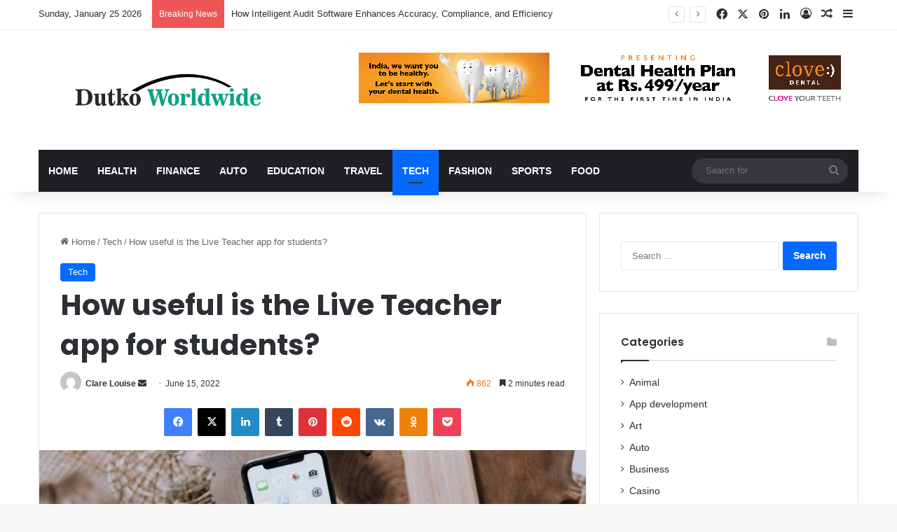

--- FILE ---
content_type: text/html; charset=UTF-8
request_url: https://www.dutkoworldwide.com/how-useful-is-the-live-teacher-app-for-students/
body_size: 18492
content:
<!DOCTYPE html>
<html lang="en-US" class="" data-skin="light">
<head>
	<meta charset="UTF-8" />
	<link rel="profile" href="https://gmpg.org/xfn/11" />
	<title>How useful is the Live Teacher app for students? &#8211; Dutko Worldwide</title>
<meta name='robots' content='max-image-preview:large' />
<link rel="alternate" type="application/rss+xml" title="Dutko Worldwide &raquo; Feed" href="https://www.dutkoworldwide.com/feed/" />
<link rel="alternate" type="application/rss+xml" title="Dutko Worldwide &raquo; Comments Feed" href="https://www.dutkoworldwide.com/comments/feed/" />

		<style type="text/css">
			:root{				
			--tie-preset-gradient-1: linear-gradient(135deg, rgba(6, 147, 227, 1) 0%, rgb(155, 81, 224) 100%);
			--tie-preset-gradient-2: linear-gradient(135deg, rgb(122, 220, 180) 0%, rgb(0, 208, 130) 100%);
			--tie-preset-gradient-3: linear-gradient(135deg, rgba(252, 185, 0, 1) 0%, rgba(255, 105, 0, 1) 100%);
			--tie-preset-gradient-4: linear-gradient(135deg, rgba(255, 105, 0, 1) 0%, rgb(207, 46, 46) 100%);
			--tie-preset-gradient-5: linear-gradient(135deg, rgb(238, 238, 238) 0%, rgb(169, 184, 195) 100%);
			--tie-preset-gradient-6: linear-gradient(135deg, rgb(74, 234, 220) 0%, rgb(151, 120, 209) 20%, rgb(207, 42, 186) 40%, rgb(238, 44, 130) 60%, rgb(251, 105, 98) 80%, rgb(254, 248, 76) 100%);
			--tie-preset-gradient-7: linear-gradient(135deg, rgb(255, 206, 236) 0%, rgb(152, 150, 240) 100%);
			--tie-preset-gradient-8: linear-gradient(135deg, rgb(254, 205, 165) 0%, rgb(254, 45, 45) 50%, rgb(107, 0, 62) 100%);
			--tie-preset-gradient-9: linear-gradient(135deg, rgb(255, 203, 112) 0%, rgb(199, 81, 192) 50%, rgb(65, 88, 208) 100%);
			--tie-preset-gradient-10: linear-gradient(135deg, rgb(255, 245, 203) 0%, rgb(182, 227, 212) 50%, rgb(51, 167, 181) 100%);
			--tie-preset-gradient-11: linear-gradient(135deg, rgb(202, 248, 128) 0%, rgb(113, 206, 126) 100%);
			--tie-preset-gradient-12: linear-gradient(135deg, rgb(2, 3, 129) 0%, rgb(40, 116, 252) 100%);
			--tie-preset-gradient-13: linear-gradient(135deg, #4D34FA, #ad34fa);
			--tie-preset-gradient-14: linear-gradient(135deg, #0057FF, #31B5FF);
			--tie-preset-gradient-15: linear-gradient(135deg, #FF007A, #FF81BD);
			--tie-preset-gradient-16: linear-gradient(135deg, #14111E, #4B4462);
			--tie-preset-gradient-17: linear-gradient(135deg, #F32758, #FFC581);

			
					--main-nav-background: #1f2024;
					--main-nav-secondry-background: rgba(0,0,0,0.2);
					--main-nav-primary-color: #0088ff;
					--main-nav-contrast-primary-color: #FFFFFF;
					--main-nav-text-color: #FFFFFF;
					--main-nav-secondry-text-color: rgba(225,255,255,0.5);
					--main-nav-main-border-color: rgba(255,255,255,0.07);
					--main-nav-secondry-border-color: rgba(255,255,255,0.04);
				
			}
		</style>
	<link rel="alternate" title="oEmbed (JSON)" type="application/json+oembed" href="https://www.dutkoworldwide.com/wp-json/oembed/1.0/embed?url=https%3A%2F%2Fwww.dutkoworldwide.com%2Fhow-useful-is-the-live-teacher-app-for-students%2F" />
<link rel="alternate" title="oEmbed (XML)" type="text/xml+oembed" href="https://www.dutkoworldwide.com/wp-json/oembed/1.0/embed?url=https%3A%2F%2Fwww.dutkoworldwide.com%2Fhow-useful-is-the-live-teacher-app-for-students%2F&#038;format=xml" />
<meta name="viewport" content="width=device-width, initial-scale=1.0" /><style id='wp-img-auto-sizes-contain-inline-css' type='text/css'>
img:is([sizes=auto i],[sizes^="auto," i]){contain-intrinsic-size:3000px 1500px}
/*# sourceURL=wp-img-auto-sizes-contain-inline-css */
</style>
<style id='wp-emoji-styles-inline-css' type='text/css'>

	img.wp-smiley, img.emoji {
		display: inline !important;
		border: none !important;
		box-shadow: none !important;
		height: 1em !important;
		width: 1em !important;
		margin: 0 0.07em !important;
		vertical-align: -0.1em !important;
		background: none !important;
		padding: 0 !important;
	}
/*# sourceURL=wp-emoji-styles-inline-css */
</style>
<style id='wp-block-library-inline-css' type='text/css'>
:root{--wp-block-synced-color:#7a00df;--wp-block-synced-color--rgb:122,0,223;--wp-bound-block-color:var(--wp-block-synced-color);--wp-editor-canvas-background:#ddd;--wp-admin-theme-color:#007cba;--wp-admin-theme-color--rgb:0,124,186;--wp-admin-theme-color-darker-10:#006ba1;--wp-admin-theme-color-darker-10--rgb:0,107,160.5;--wp-admin-theme-color-darker-20:#005a87;--wp-admin-theme-color-darker-20--rgb:0,90,135;--wp-admin-border-width-focus:2px}@media (min-resolution:192dpi){:root{--wp-admin-border-width-focus:1.5px}}.wp-element-button{cursor:pointer}:root .has-very-light-gray-background-color{background-color:#eee}:root .has-very-dark-gray-background-color{background-color:#313131}:root .has-very-light-gray-color{color:#eee}:root .has-very-dark-gray-color{color:#313131}:root .has-vivid-green-cyan-to-vivid-cyan-blue-gradient-background{background:linear-gradient(135deg,#00d084,#0693e3)}:root .has-purple-crush-gradient-background{background:linear-gradient(135deg,#34e2e4,#4721fb 50%,#ab1dfe)}:root .has-hazy-dawn-gradient-background{background:linear-gradient(135deg,#faaca8,#dad0ec)}:root .has-subdued-olive-gradient-background{background:linear-gradient(135deg,#fafae1,#67a671)}:root .has-atomic-cream-gradient-background{background:linear-gradient(135deg,#fdd79a,#004a59)}:root .has-nightshade-gradient-background{background:linear-gradient(135deg,#330968,#31cdcf)}:root .has-midnight-gradient-background{background:linear-gradient(135deg,#020381,#2874fc)}:root{--wp--preset--font-size--normal:16px;--wp--preset--font-size--huge:42px}.has-regular-font-size{font-size:1em}.has-larger-font-size{font-size:2.625em}.has-normal-font-size{font-size:var(--wp--preset--font-size--normal)}.has-huge-font-size{font-size:var(--wp--preset--font-size--huge)}.has-text-align-center{text-align:center}.has-text-align-left{text-align:left}.has-text-align-right{text-align:right}.has-fit-text{white-space:nowrap!important}#end-resizable-editor-section{display:none}.aligncenter{clear:both}.items-justified-left{justify-content:flex-start}.items-justified-center{justify-content:center}.items-justified-right{justify-content:flex-end}.items-justified-space-between{justify-content:space-between}.screen-reader-text{border:0;clip-path:inset(50%);height:1px;margin:-1px;overflow:hidden;padding:0;position:absolute;width:1px;word-wrap:normal!important}.screen-reader-text:focus{background-color:#ddd;clip-path:none;color:#444;display:block;font-size:1em;height:auto;left:5px;line-height:normal;padding:15px 23px 14px;text-decoration:none;top:5px;width:auto;z-index:100000}html :where(.has-border-color){border-style:solid}html :where([style*=border-top-color]){border-top-style:solid}html :where([style*=border-right-color]){border-right-style:solid}html :where([style*=border-bottom-color]){border-bottom-style:solid}html :where([style*=border-left-color]){border-left-style:solid}html :where([style*=border-width]){border-style:solid}html :where([style*=border-top-width]){border-top-style:solid}html :where([style*=border-right-width]){border-right-style:solid}html :where([style*=border-bottom-width]){border-bottom-style:solid}html :where([style*=border-left-width]){border-left-style:solid}html :where(img[class*=wp-image-]){height:auto;max-width:100%}:where(figure){margin:0 0 1em}html :where(.is-position-sticky){--wp-admin--admin-bar--position-offset:var(--wp-admin--admin-bar--height,0px)}@media screen and (max-width:600px){html :where(.is-position-sticky){--wp-admin--admin-bar--position-offset:0px}}

/*# sourceURL=wp-block-library-inline-css */
</style><style id='global-styles-inline-css' type='text/css'>
:root{--wp--preset--aspect-ratio--square: 1;--wp--preset--aspect-ratio--4-3: 4/3;--wp--preset--aspect-ratio--3-4: 3/4;--wp--preset--aspect-ratio--3-2: 3/2;--wp--preset--aspect-ratio--2-3: 2/3;--wp--preset--aspect-ratio--16-9: 16/9;--wp--preset--aspect-ratio--9-16: 9/16;--wp--preset--color--black: #000000;--wp--preset--color--cyan-bluish-gray: #abb8c3;--wp--preset--color--white: #ffffff;--wp--preset--color--pale-pink: #f78da7;--wp--preset--color--vivid-red: #cf2e2e;--wp--preset--color--luminous-vivid-orange: #ff6900;--wp--preset--color--luminous-vivid-amber: #fcb900;--wp--preset--color--light-green-cyan: #7bdcb5;--wp--preset--color--vivid-green-cyan: #00d084;--wp--preset--color--pale-cyan-blue: #8ed1fc;--wp--preset--color--vivid-cyan-blue: #0693e3;--wp--preset--color--vivid-purple: #9b51e0;--wp--preset--color--global-color: #0088ff;--wp--preset--gradient--vivid-cyan-blue-to-vivid-purple: linear-gradient(135deg,rgb(6,147,227) 0%,rgb(155,81,224) 100%);--wp--preset--gradient--light-green-cyan-to-vivid-green-cyan: linear-gradient(135deg,rgb(122,220,180) 0%,rgb(0,208,130) 100%);--wp--preset--gradient--luminous-vivid-amber-to-luminous-vivid-orange: linear-gradient(135deg,rgb(252,185,0) 0%,rgb(255,105,0) 100%);--wp--preset--gradient--luminous-vivid-orange-to-vivid-red: linear-gradient(135deg,rgb(255,105,0) 0%,rgb(207,46,46) 100%);--wp--preset--gradient--very-light-gray-to-cyan-bluish-gray: linear-gradient(135deg,rgb(238,238,238) 0%,rgb(169,184,195) 100%);--wp--preset--gradient--cool-to-warm-spectrum: linear-gradient(135deg,rgb(74,234,220) 0%,rgb(151,120,209) 20%,rgb(207,42,186) 40%,rgb(238,44,130) 60%,rgb(251,105,98) 80%,rgb(254,248,76) 100%);--wp--preset--gradient--blush-light-purple: linear-gradient(135deg,rgb(255,206,236) 0%,rgb(152,150,240) 100%);--wp--preset--gradient--blush-bordeaux: linear-gradient(135deg,rgb(254,205,165) 0%,rgb(254,45,45) 50%,rgb(107,0,62) 100%);--wp--preset--gradient--luminous-dusk: linear-gradient(135deg,rgb(255,203,112) 0%,rgb(199,81,192) 50%,rgb(65,88,208) 100%);--wp--preset--gradient--pale-ocean: linear-gradient(135deg,rgb(255,245,203) 0%,rgb(182,227,212) 50%,rgb(51,167,181) 100%);--wp--preset--gradient--electric-grass: linear-gradient(135deg,rgb(202,248,128) 0%,rgb(113,206,126) 100%);--wp--preset--gradient--midnight: linear-gradient(135deg,rgb(2,3,129) 0%,rgb(40,116,252) 100%);--wp--preset--font-size--small: 13px;--wp--preset--font-size--medium: 20px;--wp--preset--font-size--large: 36px;--wp--preset--font-size--x-large: 42px;--wp--preset--spacing--20: 0.44rem;--wp--preset--spacing--30: 0.67rem;--wp--preset--spacing--40: 1rem;--wp--preset--spacing--50: 1.5rem;--wp--preset--spacing--60: 2.25rem;--wp--preset--spacing--70: 3.38rem;--wp--preset--spacing--80: 5.06rem;--wp--preset--shadow--natural: 6px 6px 9px rgba(0, 0, 0, 0.2);--wp--preset--shadow--deep: 12px 12px 50px rgba(0, 0, 0, 0.4);--wp--preset--shadow--sharp: 6px 6px 0px rgba(0, 0, 0, 0.2);--wp--preset--shadow--outlined: 6px 6px 0px -3px rgb(255, 255, 255), 6px 6px rgb(0, 0, 0);--wp--preset--shadow--crisp: 6px 6px 0px rgb(0, 0, 0);}:where(.is-layout-flex){gap: 0.5em;}:where(.is-layout-grid){gap: 0.5em;}body .is-layout-flex{display: flex;}.is-layout-flex{flex-wrap: wrap;align-items: center;}.is-layout-flex > :is(*, div){margin: 0;}body .is-layout-grid{display: grid;}.is-layout-grid > :is(*, div){margin: 0;}:where(.wp-block-columns.is-layout-flex){gap: 2em;}:where(.wp-block-columns.is-layout-grid){gap: 2em;}:where(.wp-block-post-template.is-layout-flex){gap: 1.25em;}:where(.wp-block-post-template.is-layout-grid){gap: 1.25em;}.has-black-color{color: var(--wp--preset--color--black) !important;}.has-cyan-bluish-gray-color{color: var(--wp--preset--color--cyan-bluish-gray) !important;}.has-white-color{color: var(--wp--preset--color--white) !important;}.has-pale-pink-color{color: var(--wp--preset--color--pale-pink) !important;}.has-vivid-red-color{color: var(--wp--preset--color--vivid-red) !important;}.has-luminous-vivid-orange-color{color: var(--wp--preset--color--luminous-vivid-orange) !important;}.has-luminous-vivid-amber-color{color: var(--wp--preset--color--luminous-vivid-amber) !important;}.has-light-green-cyan-color{color: var(--wp--preset--color--light-green-cyan) !important;}.has-vivid-green-cyan-color{color: var(--wp--preset--color--vivid-green-cyan) !important;}.has-pale-cyan-blue-color{color: var(--wp--preset--color--pale-cyan-blue) !important;}.has-vivid-cyan-blue-color{color: var(--wp--preset--color--vivid-cyan-blue) !important;}.has-vivid-purple-color{color: var(--wp--preset--color--vivid-purple) !important;}.has-black-background-color{background-color: var(--wp--preset--color--black) !important;}.has-cyan-bluish-gray-background-color{background-color: var(--wp--preset--color--cyan-bluish-gray) !important;}.has-white-background-color{background-color: var(--wp--preset--color--white) !important;}.has-pale-pink-background-color{background-color: var(--wp--preset--color--pale-pink) !important;}.has-vivid-red-background-color{background-color: var(--wp--preset--color--vivid-red) !important;}.has-luminous-vivid-orange-background-color{background-color: var(--wp--preset--color--luminous-vivid-orange) !important;}.has-luminous-vivid-amber-background-color{background-color: var(--wp--preset--color--luminous-vivid-amber) !important;}.has-light-green-cyan-background-color{background-color: var(--wp--preset--color--light-green-cyan) !important;}.has-vivid-green-cyan-background-color{background-color: var(--wp--preset--color--vivid-green-cyan) !important;}.has-pale-cyan-blue-background-color{background-color: var(--wp--preset--color--pale-cyan-blue) !important;}.has-vivid-cyan-blue-background-color{background-color: var(--wp--preset--color--vivid-cyan-blue) !important;}.has-vivid-purple-background-color{background-color: var(--wp--preset--color--vivid-purple) !important;}.has-black-border-color{border-color: var(--wp--preset--color--black) !important;}.has-cyan-bluish-gray-border-color{border-color: var(--wp--preset--color--cyan-bluish-gray) !important;}.has-white-border-color{border-color: var(--wp--preset--color--white) !important;}.has-pale-pink-border-color{border-color: var(--wp--preset--color--pale-pink) !important;}.has-vivid-red-border-color{border-color: var(--wp--preset--color--vivid-red) !important;}.has-luminous-vivid-orange-border-color{border-color: var(--wp--preset--color--luminous-vivid-orange) !important;}.has-luminous-vivid-amber-border-color{border-color: var(--wp--preset--color--luminous-vivid-amber) !important;}.has-light-green-cyan-border-color{border-color: var(--wp--preset--color--light-green-cyan) !important;}.has-vivid-green-cyan-border-color{border-color: var(--wp--preset--color--vivid-green-cyan) !important;}.has-pale-cyan-blue-border-color{border-color: var(--wp--preset--color--pale-cyan-blue) !important;}.has-vivid-cyan-blue-border-color{border-color: var(--wp--preset--color--vivid-cyan-blue) !important;}.has-vivid-purple-border-color{border-color: var(--wp--preset--color--vivid-purple) !important;}.has-vivid-cyan-blue-to-vivid-purple-gradient-background{background: var(--wp--preset--gradient--vivid-cyan-blue-to-vivid-purple) !important;}.has-light-green-cyan-to-vivid-green-cyan-gradient-background{background: var(--wp--preset--gradient--light-green-cyan-to-vivid-green-cyan) !important;}.has-luminous-vivid-amber-to-luminous-vivid-orange-gradient-background{background: var(--wp--preset--gradient--luminous-vivid-amber-to-luminous-vivid-orange) !important;}.has-luminous-vivid-orange-to-vivid-red-gradient-background{background: var(--wp--preset--gradient--luminous-vivid-orange-to-vivid-red) !important;}.has-very-light-gray-to-cyan-bluish-gray-gradient-background{background: var(--wp--preset--gradient--very-light-gray-to-cyan-bluish-gray) !important;}.has-cool-to-warm-spectrum-gradient-background{background: var(--wp--preset--gradient--cool-to-warm-spectrum) !important;}.has-blush-light-purple-gradient-background{background: var(--wp--preset--gradient--blush-light-purple) !important;}.has-blush-bordeaux-gradient-background{background: var(--wp--preset--gradient--blush-bordeaux) !important;}.has-luminous-dusk-gradient-background{background: var(--wp--preset--gradient--luminous-dusk) !important;}.has-pale-ocean-gradient-background{background: var(--wp--preset--gradient--pale-ocean) !important;}.has-electric-grass-gradient-background{background: var(--wp--preset--gradient--electric-grass) !important;}.has-midnight-gradient-background{background: var(--wp--preset--gradient--midnight) !important;}.has-small-font-size{font-size: var(--wp--preset--font-size--small) !important;}.has-medium-font-size{font-size: var(--wp--preset--font-size--medium) !important;}.has-large-font-size{font-size: var(--wp--preset--font-size--large) !important;}.has-x-large-font-size{font-size: var(--wp--preset--font-size--x-large) !important;}
/*# sourceURL=global-styles-inline-css */
</style>

<style id='classic-theme-styles-inline-css' type='text/css'>
/*! This file is auto-generated */
.wp-block-button__link{color:#fff;background-color:#32373c;border-radius:9999px;box-shadow:none;text-decoration:none;padding:calc(.667em + 2px) calc(1.333em + 2px);font-size:1.125em}.wp-block-file__button{background:#32373c;color:#fff;text-decoration:none}
/*# sourceURL=/wp-includes/css/classic-themes.min.css */
</style>
<link rel='stylesheet' id='tie-css-base-css' href='https://www.dutkoworldwide.com/wp-content/themes/jannah/assets/css/base.min.css?ver=7.6.2' type='text/css' media='all' />
<link rel='stylesheet' id='tie-css-styles-css' href='https://www.dutkoworldwide.com/wp-content/themes/jannah/assets/css/style.min.css?ver=7.6.2' type='text/css' media='all' />
<link rel='stylesheet' id='tie-css-widgets-css' href='https://www.dutkoworldwide.com/wp-content/themes/jannah/assets/css/widgets.min.css?ver=7.6.2' type='text/css' media='all' />
<link rel='stylesheet' id='tie-css-helpers-css' href='https://www.dutkoworldwide.com/wp-content/themes/jannah/assets/css/helpers.min.css?ver=7.6.2' type='text/css' media='all' />
<link rel='stylesheet' id='tie-fontawesome5-css' href='https://www.dutkoworldwide.com/wp-content/themes/jannah/assets/css/fontawesome.css?ver=7.6.2' type='text/css' media='all' />
<link rel='stylesheet' id='tie-css-ilightbox-css' href='https://www.dutkoworldwide.com/wp-content/themes/jannah/assets/ilightbox/dark-skin/skin.css?ver=7.6.2' type='text/css' media='all' />
<link rel='stylesheet' id='tie-css-single-css' href='https://www.dutkoworldwide.com/wp-content/themes/jannah/assets/css/single.min.css?ver=7.6.2' type='text/css' media='all' />
<link rel='stylesheet' id='tie-css-print-css' href='https://www.dutkoworldwide.com/wp-content/themes/jannah/assets/css/print.css?ver=7.6.2' type='text/css' media='print' />
<style id='tie-css-print-inline-css' type='text/css'>
.wf-active .logo-text,.wf-active h1,.wf-active h2,.wf-active h3,.wf-active h4,.wf-active h5,.wf-active h6,.wf-active .the-subtitle{font-family: 'Poppins';}#main-nav .main-menu > ul > li > a{text-transform: uppercase;}#header-notification-bar{background: var( --tie-preset-gradient-13 );}#header-notification-bar{--tie-buttons-color: #FFFFFF;--tie-buttons-border-color: #FFFFFF;--tie-buttons-hover-color: #e1e1e1;--tie-buttons-hover-text: #000000;}#header-notification-bar{--tie-buttons-text: #000000;}.tie-cat-96,.tie-cat-item-96 > span{background-color:#e67e22 !important;color:#FFFFFF !important;}.tie-cat-96:after{border-top-color:#e67e22 !important;}.tie-cat-96:hover{background-color:#c86004 !important;}.tie-cat-96:hover:after{border-top-color:#c86004 !important;}.tie-cat-5,.tie-cat-item-5 > span{background-color:#2ecc71 !important;color:#FFFFFF !important;}.tie-cat-5:after{border-top-color:#2ecc71 !important;}.tie-cat-5:hover{background-color:#10ae53 !important;}.tie-cat-5:hover:after{border-top-color:#10ae53 !important;}.tie-cat-107,.tie-cat-item-107 > span{background-color:#9b59b6 !important;color:#FFFFFF !important;}.tie-cat-107:after{border-top-color:#9b59b6 !important;}.tie-cat-107:hover{background-color:#7d3b98 !important;}.tie-cat-107:hover:after{border-top-color:#7d3b98 !important;}.tie-cat-110,.tie-cat-item-110 > span{background-color:#34495e !important;color:#FFFFFF !important;}.tie-cat-110:after{border-top-color:#34495e !important;}.tie-cat-110:hover{background-color:#162b40 !important;}.tie-cat-110:hover:after{border-top-color:#162b40 !important;}.tie-cat-91,.tie-cat-item-91 > span{background-color:#795548 !important;color:#FFFFFF !important;}.tie-cat-91:after{border-top-color:#795548 !important;}.tie-cat-91:hover{background-color:#5b372a !important;}.tie-cat-91:hover:after{border-top-color:#5b372a !important;}.tie-cat-4,.tie-cat-item-4 > span{background-color:#4CAF50 !important;color:#FFFFFF !important;}.tie-cat-4:after{border-top-color:#4CAF50 !important;}.tie-cat-4:hover{background-color:#2e9132 !important;}.tie-cat-4:hover:after{border-top-color:#2e9132 !important;}@media (max-width: 991px){.side-aside.normal-side{background: #2f88d6;background: -webkit-linear-gradient(135deg,#5933a2,#2f88d6 );background: -moz-linear-gradient(135deg,#5933a2,#2f88d6 );background: -o-linear-gradient(135deg,#5933a2,#2f88d6 );background: linear-gradient(135deg,#2f88d6,#5933a2 );}}
/*# sourceURL=tie-css-print-inline-css */
</style>
<script type="text/javascript" src="https://www.dutkoworldwide.com/wp-includes/js/jquery/jquery.min.js?ver=3.7.1" id="jquery-core-js"></script>
<script type="text/javascript" src="https://www.dutkoworldwide.com/wp-includes/js/jquery/jquery-migrate.min.js?ver=3.4.1" id="jquery-migrate-js"></script>
<link rel="https://api.w.org/" href="https://www.dutkoworldwide.com/wp-json/" /><link rel="alternate" title="JSON" type="application/json" href="https://www.dutkoworldwide.com/wp-json/wp/v2/posts/5485" /><link rel="EditURI" type="application/rsd+xml" title="RSD" href="https://www.dutkoworldwide.com/xmlrpc.php?rsd" />
<meta name="generator" content="WordPress 6.9" />
<link rel="canonical" href="https://www.dutkoworldwide.com/how-useful-is-the-live-teacher-app-for-students/" />
<link rel='shortlink' href='https://www.dutkoworldwide.com/?p=5485' />
 <meta name="description" content="In today&#039;s world of technology, online study is always preferred by individuals. The Teacher app plays an important role in online study, especially f" /><meta http-equiv="X-UA-Compatible" content="IE=edge">
<link rel="icon" href="https://www.dutkoworldwide.com/wp-content/uploads/2019/10/dutko-worldwide-f-150x80.png" sizes="32x32" />
<link rel="icon" href="https://www.dutkoworldwide.com/wp-content/uploads/2019/10/dutko-worldwide-f.png" sizes="192x192" />
<link rel="apple-touch-icon" href="https://www.dutkoworldwide.com/wp-content/uploads/2019/10/dutko-worldwide-f.png" />
<meta name="msapplication-TileImage" content="https://www.dutkoworldwide.com/wp-content/uploads/2019/10/dutko-worldwide-f.png" />
</head>

<body id="tie-body" class="wp-singular post-template-default single single-post postid-5485 single-format-standard wp-theme-jannah wrapper-has-shadow block-head-1 magazine1 is-thumb-overlay-disabled is-desktop is-header-layout-3 has-header-ad sidebar-right has-sidebar post-layout-1 narrow-title-narrow-media is-standard-format has-mobile-share post-has-toggle hide_share_post_top hide_share_post_bottom">



<div class="background-overlay">

	<div id="tie-container" class="site tie-container">

		
		<div id="tie-wrapper">
			
<header id="theme-header" class="theme-header header-layout-3 main-nav-dark main-nav-default-dark main-nav-below main-nav-boxed has-stream-item top-nav-active top-nav-light top-nav-default-light top-nav-above has-shadow has-normal-width-logo mobile-header-default">
	
<nav id="top-nav"  class="has-date-breaking-components top-nav header-nav has-breaking-news" aria-label="Secondary Navigation">
	<div class="container">
		<div class="topbar-wrapper">

			
					<div class="topbar-today-date">
						Sunday, January 25 2026					</div>
					
			<div class="tie-alignleft">
				
<div class="breaking controls-is-active">

	<span class="breaking-title">
		<span class="tie-icon-bolt breaking-icon" aria-hidden="true"></span>
		<span class="breaking-title-text">Breaking News</span>
	</span>

	<ul id="breaking-news-in-header" class="breaking-news" data-type="reveal" data-arrows="true">

		
							<li class="news-item">
								<a href="https://www.dutkoworldwide.com/how-intelligent-audit-software-enhances-accuracy-compliance-and-efficiency/">How Intelligent Audit Software Enhances Accuracy, Compliance, and Efficiency</a>
							</li>

							
							<li class="news-item">
								<a href="https://www.dutkoworldwide.com/how-to-actually-find-solid-led-solar-street-light-suppliers-in-the-philippines-without-getting-burned/">How to Actually Find Solid LED &#038; Solar Street Light Suppliers in the Philippines (Without Getting Burned)</a>
							</li>

							
							<li class="news-item">
								<a href="https://www.dutkoworldwide.com/transform-your-space-with-top-commercial-cleaning-services-in-greenville/">Transform Your Space with Top Commercial Cleaning Services in Greenville</a>
							</li>

							
							<li class="news-item">
								<a href="https://www.dutkoworldwide.com/brighten-up-top-led-lights-for-street-safety/">Brighten Up: Top LED Lights for Street Safety</a>
							</li>

							
							<li class="news-item">
								<a href="https://www.dutkoworldwide.com/from-ancient-amulets-to-modern-marvels-how-smallest-bible-jewelry-transforms-faith-expression/">From Ancient Amulets to Modern Marvels: How Smallest Bible Jewelry Transforms Faith Expression</a>
							</li>

							
							<li class="news-item">
								<a href="https://www.dutkoworldwide.com/is-your-air-permit-strategy-ready-for-njdep-new-sota-standards/">Is Your Air Permit Strategy Ready for NJDEP’s New SOTA Standards?</a>
							</li>

							
							<li class="news-item">
								<a href="https://www.dutkoworldwide.com/photobooth-setup-checklist-for-singapore-wedding-event-planners/">Photobooth Setup Checklist for Singapore Wedding Event Planners</a>
							</li>

							
							<li class="news-item">
								<a href="https://www.dutkoworldwide.com/central-clarity-the-case-for-log-aggregation-in-modern-systems/">Central Clarity: The Case for Log Aggregation in Modern Systems</a>
							</li>

							
							<li class="news-item">
								<a href="https://www.dutkoworldwide.com/mastering-warehouse-operations-the-secret-to-faster-smarter-and-cost-effective-logistics/">Mastering Warehouse Operations: The Secret to Faster, Smarter, and Cost-Effective Logistics</a>
							</li>

							
							<li class="news-item">
								<a href="https://www.dutkoworldwide.com/the-importance-of-spaying-and-neutering-your-pet-benefits-for-health-and-behavior/">The Importance of Spaying and Neutering Your Pet: Benefits for Health and Behavior</a>
							</li>

							
	</ul>
</div><!-- #breaking /-->
			</div><!-- .tie-alignleft /-->

			<div class="tie-alignright">
				<ul class="components"> <li class="social-icons-item"><a class="social-link facebook-social-icon" rel="external noopener nofollow" target="_blank" href="#"><span class="tie-social-icon tie-icon-facebook"></span><span class="screen-reader-text">Facebook</span></a></li><li class="social-icons-item"><a class="social-link twitter-social-icon" rel="external noopener nofollow" target="_blank" href="#"><span class="tie-social-icon tie-icon-twitter"></span><span class="screen-reader-text">X</span></a></li><li class="social-icons-item"><a class="social-link pinterest-social-icon" rel="external noopener nofollow" target="_blank" href="#"><span class="tie-social-icon tie-icon-pinterest"></span><span class="screen-reader-text">Pinterest</span></a></li><li class="social-icons-item"><a class="social-link linkedin-social-icon" rel="external noopener nofollow" target="_blank" href="#"><span class="tie-social-icon tie-icon-linkedin"></span><span class="screen-reader-text">LinkedIn</span></a></li> 
	
		<li class=" popup-login-icon menu-item custom-menu-link">
			<a href="#" class="lgoin-btn tie-popup-trigger">
				<span class="tie-icon-author" aria-hidden="true"></span>
				<span class="screen-reader-text">Log In</span>			</a>
		</li>

				<li class="random-post-icon menu-item custom-menu-link">
		<a href="/how-useful-is-the-live-teacher-app-for-students/?random-post=1" class="random-post" title="Random Article" rel="nofollow">
			<span class="tie-icon-random" aria-hidden="true"></span>
			<span class="screen-reader-text">Random Article</span>
		</a>
	</li>
		<li class="side-aside-nav-icon menu-item custom-menu-link">
		<a href="#">
			<span class="tie-icon-navicon" aria-hidden="true"></span>
			<span class="screen-reader-text">Sidebar</span>
		</a>
	</li>
	</ul><!-- Components -->			</div><!-- .tie-alignright /-->

		</div><!-- .topbar-wrapper /-->
	</div><!-- .container /-->
</nav><!-- #top-nav /-->

<div class="container header-container">
	<div class="tie-row logo-row">

		
		<div class="logo-wrapper">
			<div class="tie-col-md-4 logo-container clearfix">
				
		<div id="logo" class="image-logo" >

			
			<a title="dutkoworldwide" href="https://www.dutkoworldwide.com/">
				
				<picture class="tie-logo-default tie-logo-picture">
					
					<source class="tie-logo-source-default tie-logo-source" srcset="https://www.dutkoworldwide.com/wp-content/uploads/2019/10/dutko-worldwide.png">
					<img class="tie-logo-img-default tie-logo-img" src="https://www.dutkoworldwide.com/wp-content/uploads/2019/10/dutko-worldwide.png" alt="dutkoworldwide" width="1181" height="290" style="max-height:290px; width: auto;" />
				</picture>
						</a>

			
		</div><!-- #logo /-->

		<div id="mobile-header-components-area_2" class="mobile-header-components"><ul class="components"><li class="mobile-component_menu custom-menu-link"><a href="#" id="mobile-menu-icon" class=""><span class="tie-mobile-menu-icon nav-icon is-layout-1"></span><span class="screen-reader-text">Menu</span></a></li></ul></div>			</div><!-- .tie-col /-->
		</div><!-- .logo-wrapper /-->

		<div class="tie-col-md-8 stream-item stream-item-top-wrapper"><div class="stream-item-top">
					<a href="#" title="Buy Jannah Theme" target="_blank" rel="nofollow noopener">
						<img src="https://www.dutkoworldwide.com/wp-content/uploads/2019/09/Untitled.png" alt="Buy Jannah Theme" width="728" height="91" />
					</a>
				</div></div><!-- .tie-col /-->
	</div><!-- .tie-row /-->
</div><!-- .container /-->

<div class="main-nav-wrapper">
	<nav id="main-nav"  class="main-nav header-nav menu-style-default menu-style-solid-bg"  aria-label="Primary Navigation">
		<div class="container">

			<div class="main-menu-wrapper">

				
				<div id="menu-components-wrap">

					
					<div class="main-menu main-menu-wrap">
						<div id="main-nav-menu" class="main-menu header-menu"><ul id="menu-home" class="menu"><li id="menu-item-1084" class="menu-item menu-item-type-post_type menu-item-object-page menu-item-home menu-item-1084"><a href="https://www.dutkoworldwide.com/">Home</a></li>
<li id="menu-item-1085" class="menu-item menu-item-type-taxonomy menu-item-object-category menu-item-1085"><a href="https://www.dutkoworldwide.com/category/health/">Health</a></li>
<li id="menu-item-1086" class="menu-item menu-item-type-taxonomy menu-item-object-category menu-item-1086"><a href="https://www.dutkoworldwide.com/category/finance/">Finance</a></li>
<li id="menu-item-1087" class="menu-item menu-item-type-taxonomy menu-item-object-category menu-item-1087"><a href="https://www.dutkoworldwide.com/category/auto/">Auto</a></li>
<li id="menu-item-1088" class="menu-item menu-item-type-taxonomy menu-item-object-category menu-item-1088"><a href="https://www.dutkoworldwide.com/category/education/">Education</a></li>
<li id="menu-item-1089" class="menu-item menu-item-type-taxonomy menu-item-object-category menu-item-1089"><a href="https://www.dutkoworldwide.com/category/travel/">Travel</a></li>
<li id="menu-item-1090" class="menu-item menu-item-type-taxonomy menu-item-object-category current-post-ancestor current-menu-parent current-post-parent menu-item-1090 tie-current-menu"><a href="https://www.dutkoworldwide.com/category/tech/">Tech</a></li>
<li id="menu-item-1091" class="menu-item menu-item-type-taxonomy menu-item-object-category menu-item-1091"><a href="https://www.dutkoworldwide.com/category/fashion/">Fashion</a></li>
<li id="menu-item-1092" class="menu-item menu-item-type-taxonomy menu-item-object-category menu-item-1092"><a href="https://www.dutkoworldwide.com/category/sports/">Sports</a></li>
<li id="menu-item-1093" class="menu-item menu-item-type-taxonomy menu-item-object-category menu-item-1093"><a href="https://www.dutkoworldwide.com/category/food/">Food</a></li>
</ul></div>					</div><!-- .main-menu /-->

					<ul class="components">			<li class="search-bar menu-item custom-menu-link" aria-label="Search">
				<form method="get" id="search" action="https://www.dutkoworldwide.com/">
					<input id="search-input"  inputmode="search" type="text" name="s" title="Search for" placeholder="Search for" />
					<button id="search-submit" type="submit">
						<span class="tie-icon-search tie-search-icon" aria-hidden="true"></span>
						<span class="screen-reader-text">Search for</span>
					</button>
				</form>
			</li>
			</ul><!-- Components -->
				</div><!-- #menu-components-wrap /-->
			</div><!-- .main-menu-wrapper /-->
		</div><!-- .container /-->

			</nav><!-- #main-nav /-->
</div><!-- .main-nav-wrapper /-->

</header>

<div id="content" class="site-content container"><div id="main-content-row" class="tie-row main-content-row">

<div class="main-content tie-col-md-8 tie-col-xs-12" role="main">

	
	<article id="the-post" class="container-wrapper post-content tie-standard">

		
<header class="entry-header-outer">

	<nav id="breadcrumb"><a href="https://www.dutkoworldwide.com/"><span class="tie-icon-home" aria-hidden="true"></span> Home</a><em class="delimiter">/</em><a href="https://www.dutkoworldwide.com/category/tech/">Tech</a><em class="delimiter">/</em><span class="current">How useful is the Live Teacher app for students?</span></nav><script type="application/ld+json">{"@context":"http:\/\/schema.org","@type":"BreadcrumbList","@id":"#Breadcrumb","itemListElement":[{"@type":"ListItem","position":1,"item":{"name":"Home","@id":"https:\/\/www.dutkoworldwide.com\/"}},{"@type":"ListItem","position":2,"item":{"name":"Tech","@id":"https:\/\/www.dutkoworldwide.com\/category\/tech\/"}}]}</script>
	<div class="entry-header">

		<span class="post-cat-wrap"><a class="post-cat tie-cat-125" href="https://www.dutkoworldwide.com/category/tech/">Tech</a></span>
		<h1 class="post-title entry-title">
			How useful is the Live Teacher app for students?		</h1>

		<div class="single-post-meta post-meta clearfix"><span class="author-meta single-author with-avatars"><span class="meta-item meta-author-wrapper meta-author-6">
						<span class="meta-author-avatar">
							<a href="https://www.dutkoworldwide.com/author/clare-louise/"><img alt='Photo of Clare Louise' src='https://secure.gravatar.com/avatar/ba332e5af915562a6257ac521b369e663501c98396d3f2a25b565515800f3422?s=140&#038;d=mm&#038;r=g' srcset='https://secure.gravatar.com/avatar/ba332e5af915562a6257ac521b369e663501c98396d3f2a25b565515800f3422?s=280&#038;d=mm&#038;r=g 2x' class='avatar avatar-140 photo' height='140' width='140' decoding='async'/></a>
						</span>
					<span class="meta-author"><a href="https://www.dutkoworldwide.com/author/clare-louise/" class="author-name tie-icon" title="Clare Louise">Clare Louise</a></span>
						<a href="mailto:clarelouise682@gmail.com" class="author-email-link" target="_blank" rel="nofollow noopener" title="Send an email">
							<span class="tie-icon-envelope" aria-hidden="true"></span>
							<span class="screen-reader-text">Send an email</span>
						</a>
					</span></span><span class="date meta-item tie-icon">June 15, 2022</span><div class="tie-alignright"><span class="meta-views meta-item warm"><span class="tie-icon-fire" aria-hidden="true"></span> 862 </span><span class="meta-reading-time meta-item"><span class="tie-icon-bookmark" aria-hidden="true"></span> 2 minutes read</span> </div></div><!-- .post-meta -->	</div><!-- .entry-header /-->

	
	
</header><!-- .entry-header-outer /-->



		<div id="share-buttons-top" class="share-buttons share-buttons-top">
			<div class="share-links  share-centered icons-only">
				
				<a href="https://www.facebook.com/sharer.php?u=https://www.dutkoworldwide.com/how-useful-is-the-live-teacher-app-for-students/" rel="external noopener nofollow" title="Facebook" target="_blank" class="facebook-share-btn " data-raw="https://www.facebook.com/sharer.php?u={post_link}">
					<span class="share-btn-icon tie-icon-facebook"></span> <span class="screen-reader-text">Facebook</span>
				</a>
				<a href="https://x.com/intent/post?text=How%20useful%20is%20the%20Live%20Teacher%20app%20for%20students%3F&#038;url=https://www.dutkoworldwide.com/how-useful-is-the-live-teacher-app-for-students/" rel="external noopener nofollow" title="X" target="_blank" class="twitter-share-btn " data-raw="https://x.com/intent/post?text={post_title}&amp;url={post_link}">
					<span class="share-btn-icon tie-icon-twitter"></span> <span class="screen-reader-text">X</span>
				</a>
				<a href="https://www.linkedin.com/shareArticle?mini=true&#038;url=https://www.dutkoworldwide.com/how-useful-is-the-live-teacher-app-for-students/&#038;title=How%20useful%20is%20the%20Live%20Teacher%20app%20for%20students%3F" rel="external noopener nofollow" title="LinkedIn" target="_blank" class="linkedin-share-btn " data-raw="https://www.linkedin.com/shareArticle?mini=true&amp;url={post_full_link}&amp;title={post_title}">
					<span class="share-btn-icon tie-icon-linkedin"></span> <span class="screen-reader-text">LinkedIn</span>
				</a>
				<a href="https://www.tumblr.com/share/link?url=https://www.dutkoworldwide.com/how-useful-is-the-live-teacher-app-for-students/&#038;name=How%20useful%20is%20the%20Live%20Teacher%20app%20for%20students%3F" rel="external noopener nofollow" title="Tumblr" target="_blank" class="tumblr-share-btn " data-raw="https://www.tumblr.com/share/link?url={post_link}&amp;name={post_title}">
					<span class="share-btn-icon tie-icon-tumblr"></span> <span class="screen-reader-text">Tumblr</span>
				</a>
				<a href="https://pinterest.com/pin/create/button/?url=https://www.dutkoworldwide.com/how-useful-is-the-live-teacher-app-for-students/&#038;description=How%20useful%20is%20the%20Live%20Teacher%20app%20for%20students%3F&#038;media=https://www.dutkoworldwide.com/wp-content/uploads/2022/06/c-1.jpg" rel="external noopener nofollow" title="Pinterest" target="_blank" class="pinterest-share-btn " data-raw="https://pinterest.com/pin/create/button/?url={post_link}&amp;description={post_title}&amp;media={post_img}">
					<span class="share-btn-icon tie-icon-pinterest"></span> <span class="screen-reader-text">Pinterest</span>
				</a>
				<a href="https://reddit.com/submit?url=https://www.dutkoworldwide.com/how-useful-is-the-live-teacher-app-for-students/&#038;title=How%20useful%20is%20the%20Live%20Teacher%20app%20for%20students%3F" rel="external noopener nofollow" title="Reddit" target="_blank" class="reddit-share-btn " data-raw="https://reddit.com/submit?url={post_link}&amp;title={post_title}">
					<span class="share-btn-icon tie-icon-reddit"></span> <span class="screen-reader-text">Reddit</span>
				</a>
				<a href="https://vk.com/share.php?url=https://www.dutkoworldwide.com/how-useful-is-the-live-teacher-app-for-students/" rel="external noopener nofollow" title="VKontakte" target="_blank" class="vk-share-btn " data-raw="https://vk.com/share.php?url={post_link}">
					<span class="share-btn-icon tie-icon-vk"></span> <span class="screen-reader-text">VKontakte</span>
				</a>
				<a href="https://connect.ok.ru/dk?st.cmd=WidgetSharePreview&#038;st.shareUrl=https://www.dutkoworldwide.com/how-useful-is-the-live-teacher-app-for-students/&#038;description=How%20useful%20is%20the%20Live%20Teacher%20app%20for%20students%3F&#038;media=https://www.dutkoworldwide.com/wp-content/uploads/2022/06/c-1.jpg" rel="external noopener nofollow" title="Odnoklassniki" target="_blank" class="odnoklassniki-share-btn " data-raw="https://connect.ok.ru/dk?st.cmd=WidgetSharePreview&st.shareUrl={post_link}&amp;description={post_title}&amp;media={post_img}">
					<span class="share-btn-icon tie-icon-odnoklassniki"></span> <span class="screen-reader-text">Odnoklassniki</span>
				</a>
				<a href="https://getpocket.com/save?title=How%20useful%20is%20the%20Live%20Teacher%20app%20for%20students%3F&#038;url=https://www.dutkoworldwide.com/how-useful-is-the-live-teacher-app-for-students/" rel="external noopener nofollow" title="Pocket" target="_blank" class="pocket-share-btn " data-raw="https://getpocket.com/save?title={post_title}&amp;url={post_link}">
					<span class="share-btn-icon tie-icon-get-pocket"></span> <span class="screen-reader-text">Pocket</span>
				</a>			</div><!-- .share-links /-->
		</div><!-- .share-buttons /-->

		<div  class="featured-area"><div class="featured-area-inner"><figure class="single-featured-image"><img width="780" height="405" src="https://www.dutkoworldwide.com/wp-content/uploads/2022/06/c-1-780x405.jpg" class="attachment-jannah-image-post size-jannah-image-post wp-post-image" alt="" data-main-img="1" decoding="async" fetchpriority="high" /></figure></div></div>
		<div class="entry-content entry clearfix">

			
			<p style="text-align: justify;">In today&#8217;s world of technology, online study is always preferred by individuals. The <a href="https://apps.apple.com/in/app/extramarks-teaching-app/id1532372660" rel="nofollow"><strong>Teacher app</strong></a> plays an important role in online study, especially for students who cannot attend classes in the traditional school system and the mortar type of college due to various problems. Further, we will tell you the benefits of the live Teacher app for the students. You must read the complete article if you also want to opt for online education through the live Teacher app.</p>
<p style="text-align: justify;"><strong>Benefits of live Teacher app</strong></p>
<p style="text-align: justify;">The live Teacher app has many benefits, from where the students easily get a valuable education anywhere. Let us take a close look at the benefits.</p>
<ol style="text-align: justify;">
<li><strong>Flexibility</strong></li>
</ol>
<p style="text-align: justify;">Students have the right to choose their careers and school because a fixed schedule does not bind them. In the traditional classroom system, the timing of classes is a fixed schedule, so students forcibly have to attend the class within the schedule. But the online learning Teacher app does not bind you to the commitments.</p>
<ol style="text-align: justify;">
<li><strong>Reduced costs</strong></li>
</ol>
<p style="text-align: justify;">Online Teacher apps can cost less because of various reasons. For example, there are no charges for commuting. The assorted costs, such as transport, fuel, car maintenance, parking, and public transportation costs, do not affect the online student.</p>
<ol style="text-align: justify;">
<li><strong>Networking opportunities</strong></li>
</ol>
<p style="text-align: justify;">Online education also offers the chance of networking to students across the nations and several continents. It often leads to other collaboration opportunities with the other participants in the project implementation. It makes the easy abilities suitable with the environments given their exposure to the other cultures.</p>
<ol style="text-align: justify;">
<li><strong>Documentation</strong></li>
</ol>
<p style="text-align: justify;">All information you require to store safely in the Teacher app&#8217;s online database consists of the things such as the live discussion documents, from which the students can access the fast documents and saves valuable time. Moreover, it is considered a special benefit to the users that are required to carry out project research and submit their panel findings.</p>
<ol style="text-align: justify;">
<li><strong>Increased instructor – Student time</strong></li>
</ol>
<p style="text-align: justify;">The students who learn from the traditional classroom system may not gain the personalized attention they require to clarify the concepts. However, this is not a problem for this kind of education because of the online guided discussion and personal talking time with the lecturers and professors in the online classes.</p>
<ol style="text-align: justify;">
<li><strong>Expert access</strong></li>
</ol>
<p style="text-align: justify;">An online Teacher app in education might give the students access to the special degree courses that may not be received in the accessible and learning local institution. The online classes system permits the sharing of expertise that helps the people to access the education that is not available in the specific geographical locations.</p>
<p style="text-align: justify;"><strong>Conclusion</strong></p>
<p style="text-align: justify;">This article brings you information about the benefits of the online Teacher app that helps the students. With online learning, you get to control your environment learning, which ultimately helps you to develop a deep understanding of the course. The new system of online teaching is always springing up in the market and provides more opportunities to many students.</p>
<p style="text-align: justify;"><strong> </strong></p>
<p style="text-align: justify;"><strong> </strong></p>

			
		</div><!-- .entry-content /-->

				<div id="post-extra-info">
			<div class="theiaStickySidebar">
				<div class="single-post-meta post-meta clearfix"><span class="author-meta single-author with-avatars"><span class="meta-item meta-author-wrapper meta-author-6">
						<span class="meta-author-avatar">
							<a href="https://www.dutkoworldwide.com/author/clare-louise/"><img alt='Photo of Clare Louise' src='https://secure.gravatar.com/avatar/ba332e5af915562a6257ac521b369e663501c98396d3f2a25b565515800f3422?s=140&#038;d=mm&#038;r=g' srcset='https://secure.gravatar.com/avatar/ba332e5af915562a6257ac521b369e663501c98396d3f2a25b565515800f3422?s=280&#038;d=mm&#038;r=g 2x' class='avatar avatar-140 photo' height='140' width='140' decoding='async'/></a>
						</span>
					<span class="meta-author"><a href="https://www.dutkoworldwide.com/author/clare-louise/" class="author-name tie-icon" title="Clare Louise">Clare Louise</a></span>
						<a href="mailto:clarelouise682@gmail.com" class="author-email-link" target="_blank" rel="nofollow noopener" title="Send an email">
							<span class="tie-icon-envelope" aria-hidden="true"></span>
							<span class="screen-reader-text">Send an email</span>
						</a>
					</span></span><span class="date meta-item tie-icon">June 15, 2022</span><div class="tie-alignright"><span class="meta-views meta-item warm"><span class="tie-icon-fire" aria-hidden="true"></span> 862 </span><span class="meta-reading-time meta-item"><span class="tie-icon-bookmark" aria-hidden="true"></span> 2 minutes read</span> </div></div><!-- .post-meta -->

		<div id="share-buttons-top" class="share-buttons share-buttons-top">
			<div class="share-links  share-centered icons-only">
				
				<a href="https://www.facebook.com/sharer.php?u=https://www.dutkoworldwide.com/how-useful-is-the-live-teacher-app-for-students/" rel="external noopener nofollow" title="Facebook" target="_blank" class="facebook-share-btn " data-raw="https://www.facebook.com/sharer.php?u={post_link}">
					<span class="share-btn-icon tie-icon-facebook"></span> <span class="screen-reader-text">Facebook</span>
				</a>
				<a href="https://x.com/intent/post?text=How%20useful%20is%20the%20Live%20Teacher%20app%20for%20students%3F&#038;url=https://www.dutkoworldwide.com/how-useful-is-the-live-teacher-app-for-students/" rel="external noopener nofollow" title="X" target="_blank" class="twitter-share-btn " data-raw="https://x.com/intent/post?text={post_title}&amp;url={post_link}">
					<span class="share-btn-icon tie-icon-twitter"></span> <span class="screen-reader-text">X</span>
				</a>
				<a href="https://www.linkedin.com/shareArticle?mini=true&#038;url=https://www.dutkoworldwide.com/how-useful-is-the-live-teacher-app-for-students/&#038;title=How%20useful%20is%20the%20Live%20Teacher%20app%20for%20students%3F" rel="external noopener nofollow" title="LinkedIn" target="_blank" class="linkedin-share-btn " data-raw="https://www.linkedin.com/shareArticle?mini=true&amp;url={post_full_link}&amp;title={post_title}">
					<span class="share-btn-icon tie-icon-linkedin"></span> <span class="screen-reader-text">LinkedIn</span>
				</a>
				<a href="https://www.tumblr.com/share/link?url=https://www.dutkoworldwide.com/how-useful-is-the-live-teacher-app-for-students/&#038;name=How%20useful%20is%20the%20Live%20Teacher%20app%20for%20students%3F" rel="external noopener nofollow" title="Tumblr" target="_blank" class="tumblr-share-btn " data-raw="https://www.tumblr.com/share/link?url={post_link}&amp;name={post_title}">
					<span class="share-btn-icon tie-icon-tumblr"></span> <span class="screen-reader-text">Tumblr</span>
				</a>
				<a href="https://pinterest.com/pin/create/button/?url=https://www.dutkoworldwide.com/how-useful-is-the-live-teacher-app-for-students/&#038;description=How%20useful%20is%20the%20Live%20Teacher%20app%20for%20students%3F&#038;media=https://www.dutkoworldwide.com/wp-content/uploads/2022/06/c-1.jpg" rel="external noopener nofollow" title="Pinterest" target="_blank" class="pinterest-share-btn " data-raw="https://pinterest.com/pin/create/button/?url={post_link}&amp;description={post_title}&amp;media={post_img}">
					<span class="share-btn-icon tie-icon-pinterest"></span> <span class="screen-reader-text">Pinterest</span>
				</a>
				<a href="https://reddit.com/submit?url=https://www.dutkoworldwide.com/how-useful-is-the-live-teacher-app-for-students/&#038;title=How%20useful%20is%20the%20Live%20Teacher%20app%20for%20students%3F" rel="external noopener nofollow" title="Reddit" target="_blank" class="reddit-share-btn " data-raw="https://reddit.com/submit?url={post_link}&amp;title={post_title}">
					<span class="share-btn-icon tie-icon-reddit"></span> <span class="screen-reader-text">Reddit</span>
				</a>
				<a href="https://vk.com/share.php?url=https://www.dutkoworldwide.com/how-useful-is-the-live-teacher-app-for-students/" rel="external noopener nofollow" title="VKontakte" target="_blank" class="vk-share-btn " data-raw="https://vk.com/share.php?url={post_link}">
					<span class="share-btn-icon tie-icon-vk"></span> <span class="screen-reader-text">VKontakte</span>
				</a>
				<a href="https://connect.ok.ru/dk?st.cmd=WidgetSharePreview&#038;st.shareUrl=https://www.dutkoworldwide.com/how-useful-is-the-live-teacher-app-for-students/&#038;description=How%20useful%20is%20the%20Live%20Teacher%20app%20for%20students%3F&#038;media=https://www.dutkoworldwide.com/wp-content/uploads/2022/06/c-1.jpg" rel="external noopener nofollow" title="Odnoklassniki" target="_blank" class="odnoklassniki-share-btn " data-raw="https://connect.ok.ru/dk?st.cmd=WidgetSharePreview&st.shareUrl={post_link}&amp;description={post_title}&amp;media={post_img}">
					<span class="share-btn-icon tie-icon-odnoklassniki"></span> <span class="screen-reader-text">Odnoklassniki</span>
				</a>
				<a href="https://getpocket.com/save?title=How%20useful%20is%20the%20Live%20Teacher%20app%20for%20students%3F&#038;url=https://www.dutkoworldwide.com/how-useful-is-the-live-teacher-app-for-students/" rel="external noopener nofollow" title="Pocket" target="_blank" class="pocket-share-btn " data-raw="https://getpocket.com/save?title={post_title}&amp;url={post_link}">
					<span class="share-btn-icon tie-icon-get-pocket"></span> <span class="screen-reader-text">Pocket</span>
				</a>			</div><!-- .share-links /-->
		</div><!-- .share-buttons /-->

					</div>
		</div>

		<div class="clearfix"></div>
		<script id="tie-schema-json" type="application/ld+json">{"@context":"http:\/\/schema.org","@type":"Article","dateCreated":"2022-06-15T05:45:38+00:00","datePublished":"2022-06-15T05:45:38+00:00","dateModified":"2022-06-16T11:11:18+00:00","headline":"How useful is the Live Teacher app for students?","name":"How useful is the Live Teacher app for students?","keywords":[],"url":"https:\/\/www.dutkoworldwide.com\/how-useful-is-the-live-teacher-app-for-students\/","description":"In today's world of technology, online study is always preferred by individuals. The Teacher app plays an important role in online study, especially for students who cannot attend classes in the tradi","copyrightYear":"2022","articleSection":"Tech","articleBody":"In today's world of technology, online study is always preferred by individuals. The Teacher app plays an important role in online study, especially for students who cannot attend classes in the traditional school system and the mortar type of college due to various problems. Further, we will tell you the benefits of the live Teacher app for the students. You must read the complete article if you also want to opt for online education through the live Teacher app.\r\nBenefits of live Teacher app\r\nThe live Teacher app has many benefits, from where the students easily get a valuable education anywhere. Let us take a close look at the benefits.\r\n\r\n\r\n \tFlexibility\r\n\r\nStudents have the right to choose their careers and school because a fixed schedule does not bind them. In the traditional classroom system, the timing of classes is a fixed schedule, so students forcibly have to attend the class within the schedule. But the online learning Teacher app does not bind you to the commitments.\r\n\r\n\r\n \tReduced costs\r\n\r\nOnline Teacher apps can cost less because of various reasons. For example, there are no charges for commuting. The assorted costs, such as transport, fuel, car maintenance, parking, and public transportation costs, do not affect the online student.\r\n\r\n\r\n \tNetworking opportunities\r\n\r\nOnline education also offers the chance of networking to students across the nations and several continents. It often leads to other collaboration opportunities with the other participants in the project implementation. It makes the easy abilities suitable with the environments given their exposure to the other cultures.\r\n\r\n\r\n \tDocumentation\r\n\r\nAll information you require to store safely in the Teacher app's online database consists of the things such as the live discussion documents, from which the students can access the fast documents and saves valuable time. Moreover, it is considered a special benefit to the users that are required to carry out project research and submit their panel findings.\r\n\r\n\r\n \tIncreased instructor \u2013 Student time\r\n\r\nThe students who learn from the traditional classroom system may not gain the personalized attention they require to clarify the concepts. However, this is not a problem for this kind of education because of the online guided discussion and personal talking time with the lecturers and professors in the online classes.\r\n\r\n\r\n \tExpert access\r\n\r\nAn online Teacher app in education might give the students access to the special degree courses that may not be received in the accessible and learning local institution. The online classes system permits the sharing of expertise that helps the people to access the education that is not available in the specific geographical locations.\r\nConclusion\r\nThis article brings you information about the benefits of the online Teacher app that helps the students. With online learning, you get to control your environment learning, which ultimately helps you to develop a deep understanding of the course. The new system of online teaching is always springing up in the market and provides more opportunities to many students.\r\n\u00a0\r\n\u00a0","publisher":{"@id":"#Publisher","@type":"Organization","name":"Dutko Worldwide","logo":{"@type":"ImageObject","url":"https:\/\/www.dutkoworldwide.com\/wp-content\/uploads\/2019\/10\/dutko-worldwide.png"},"sameAs":["#","#","#","#"]},"sourceOrganization":{"@id":"#Publisher"},"copyrightHolder":{"@id":"#Publisher"},"mainEntityOfPage":{"@type":"WebPage","@id":"https:\/\/www.dutkoworldwide.com\/how-useful-is-the-live-teacher-app-for-students\/","breadcrumb":{"@id":"#Breadcrumb"}},"author":{"@type":"Person","name":"Clare Louise","url":"https:\/\/www.dutkoworldwide.com\/author\/clare-louise\/"},"image":{"@type":"ImageObject","url":"https:\/\/www.dutkoworldwide.com\/wp-content\/uploads\/2022\/06\/c-1.jpg","width":1200,"height":533}}</script>
		<div class="toggle-post-content clearfix">
			<a id="toggle-post-button" class="button" href="#">
				Show More <span class="tie-icon-angle-down"></span>
			</a>
		</div><!-- .toggle-post-content -->
		<script type="text/javascript">
			var $thisPost = document.getElementById('the-post');
			$thisPost = $thisPost.querySelector('.entry');

			var $thisButton = document.getElementById('toggle-post-button');
			$thisButton.addEventListener( 'click', function(e){
				$thisPost.classList.add('is-expanded');
				$thisButton.parentNode.removeChild($thisButton);
				e.preventDefault();
			});
		</script>
		

	</article><!-- #the-post /-->

	
	<div class="post-components">

		
		<div class="about-author container-wrapper about-author-6">

								<div class="author-avatar">
						<a href="https://www.dutkoworldwide.com/author/clare-louise/">
							<img alt='Photo of Clare Louise' src='https://secure.gravatar.com/avatar/ba332e5af915562a6257ac521b369e663501c98396d3f2a25b565515800f3422?s=180&#038;d=mm&#038;r=g' srcset='https://secure.gravatar.com/avatar/ba332e5af915562a6257ac521b369e663501c98396d3f2a25b565515800f3422?s=360&#038;d=mm&#038;r=g 2x' class='avatar avatar-180 photo' height='180' width='180' loading='lazy' decoding='async'/>						</a>
					</div><!-- .author-avatar /-->
					
			<div class="author-info">

											<h3 class="author-name"><a href="https://www.dutkoworldwide.com/author/clare-louise/">Clare Louise</a></h3>
						
				<div class="author-bio">
									</div><!-- .author-bio /-->

				<ul class="social-icons"></ul>			</div><!-- .author-info /-->
			<div class="clearfix"></div>
		</div><!-- .about-author /-->
		
	</div><!-- .post-components /-->

	
</div><!-- .main-content -->


	<aside class="sidebar tie-col-md-4 tie-col-xs-12 normal-side is-sticky" aria-label="Primary Sidebar">
		<div class="theiaStickySidebar">
			<div id="search-3" class="container-wrapper widget widget_search"><form role="search" method="get" class="search-form" action="https://www.dutkoworldwide.com/">
				<label>
					<span class="screen-reader-text">Search for:</span>
					<input type="search" class="search-field" placeholder="Search &hellip;" value="" name="s" />
				</label>
				<input type="submit" class="search-submit" value="Search" />
			</form><div class="clearfix"></div></div><!-- .widget /--><div id="categories-5" class="container-wrapper widget widget_categories"><div class="widget-title the-global-title"><div class="the-subtitle">Categories<span class="widget-title-icon tie-icon"></span></div></div>
			<ul>
					<li class="cat-item cat-item-177"><a href="https://www.dutkoworldwide.com/category/animal/">Animal</a>
</li>
	<li class="cat-item cat-item-192"><a href="https://www.dutkoworldwide.com/category/app-development/">App development</a>
</li>
	<li class="cat-item cat-item-199"><a href="https://www.dutkoworldwide.com/category/art/">Art</a>
</li>
	<li class="cat-item cat-item-116"><a href="https://www.dutkoworldwide.com/category/auto/">Auto</a>
</li>
	<li class="cat-item cat-item-119"><a href="https://www.dutkoworldwide.com/category/business/">Business</a>
</li>
	<li class="cat-item cat-item-130"><a href="https://www.dutkoworldwide.com/category/casino/">Casino</a>
</li>
	<li class="cat-item cat-item-208"><a href="https://www.dutkoworldwide.com/category/ceramic-coating/">Ceramic Coating</a>
</li>
	<li class="cat-item cat-item-179"><a href="https://www.dutkoworldwide.com/category/construction/">Construction</a>
</li>
	<li class="cat-item cat-item-129"><a href="https://www.dutkoworldwide.com/category/dating/">Dating</a>
</li>
	<li class="cat-item cat-item-124"><a href="https://www.dutkoworldwide.com/category/education/">Education</a>
</li>
	<li class="cat-item cat-item-172"><a href="https://www.dutkoworldwide.com/category/entertainment/">Entertainment</a>
</li>
	<li class="cat-item cat-item-131"><a href="https://www.dutkoworldwide.com/category/event/">Event</a>
</li>
	<li class="cat-item cat-item-121"><a href="https://www.dutkoworldwide.com/category/fashion/">Fashion</a>
</li>
	<li class="cat-item cat-item-1"><a href="https://www.dutkoworldwide.com/category/featured/">Featured</a>
</li>
	<li class="cat-item cat-item-122"><a href="https://www.dutkoworldwide.com/category/finance/">Finance</a>
</li>
	<li class="cat-item cat-item-167"><a href="https://www.dutkoworldwide.com/category/fitness/">Fitness</a>
</li>
	<li class="cat-item cat-item-175"><a href="https://www.dutkoworldwide.com/category/flooring/">Flooring</a>
</li>
	<li class="cat-item cat-item-117"><a href="https://www.dutkoworldwide.com/category/food/">Food</a>
</li>
	<li class="cat-item cat-item-178"><a href="https://www.dutkoworldwide.com/category/gaming/">Gaming</a>
</li>
	<li class="cat-item cat-item-166"><a href="https://www.dutkoworldwide.com/category/gifts/">Gifts</a>
</li>
	<li class="cat-item cat-item-118"><a href="https://www.dutkoworldwide.com/category/health/">Health</a>
</li>
	<li class="cat-item cat-item-120"><a href="https://www.dutkoworldwide.com/category/home-improvement/">Home Improvement</a>
</li>
	<li class="cat-item cat-item-169"><a href="https://www.dutkoworldwide.com/category/industrial-fume-extractors/">Industrial Fume Extractors</a>
</li>
	<li class="cat-item cat-item-189"><a href="https://www.dutkoworldwide.com/category/industry/">Industry</a>
</li>
	<li class="cat-item cat-item-201"><a href="https://www.dutkoworldwide.com/category/insurance/">Insurance</a>
</li>
	<li class="cat-item cat-item-190"><a href="https://www.dutkoworldwide.com/category/jewellery/">jewellery</a>
</li>
	<li class="cat-item cat-item-138"><a href="https://www.dutkoworldwide.com/category/law/">Law</a>
</li>
	<li class="cat-item cat-item-200"><a href="https://www.dutkoworldwide.com/category/legal/">Legal</a>
</li>
	<li class="cat-item cat-item-168"><a href="https://www.dutkoworldwide.com/category/lifestyle/">Lifestyle</a>
</li>
	<li class="cat-item cat-item-176"><a href="https://www.dutkoworldwide.com/category/news/">News</a>
</li>
	<li class="cat-item cat-item-136"><a href="https://www.dutkoworldwide.com/category/pet/">Pet</a>
</li>
	<li class="cat-item cat-item-278"><a href="https://www.dutkoworldwide.com/category/photography/">Photography</a>
</li>
	<li class="cat-item cat-item-137"><a href="https://www.dutkoworldwide.com/category/real-estate/">Real Estate</a>
</li>
	<li class="cat-item cat-item-193"><a href="https://www.dutkoworldwide.com/category/safety-security/">Safety &amp; Security</a>
</li>
	<li class="cat-item cat-item-151"><a href="https://www.dutkoworldwide.com/category/seo/">SEO</a>
</li>
	<li class="cat-item cat-item-174"><a href="https://www.dutkoworldwide.com/category/shopping/">Shopping</a>
</li>
	<li class="cat-item cat-item-115"><a href="https://www.dutkoworldwide.com/category/sports/">Sports</a>
</li>
	<li class="cat-item cat-item-207"><a href="https://www.dutkoworldwide.com/category/storage/">Storage</a>
</li>
	<li class="cat-item cat-item-125"><a href="https://www.dutkoworldwide.com/category/tech/">Tech</a>
</li>
	<li class="cat-item cat-item-123"><a href="https://www.dutkoworldwide.com/category/travel/">Travel</a>
</li>
	<li class="cat-item cat-item-163"><a href="https://www.dutkoworldwide.com/category/wedding/">Wedding</a>
</li>
			</ul>

			<div class="clearfix"></div></div><!-- .widget /--><div id="posts-list-widget-3" class="container-wrapper widget posts-list"><div class="widget-title the-global-title"><div class="the-subtitle">Recent Tech News<span class="widget-title-icon tie-icon"></span></div></div><div class="widget-posts-list-wrapper"><div class="widget-posts-list-container posts-list-half-posts" ><ul class="posts-list-items widget-posts-wrapper">
<li class="widget-single-post-item widget-post-list tie-standard">
			<div class="post-widget-thumbnail">
			
			<a aria-label="How to Actually Find Solid LED &#038; Solar Street Light Suppliers in the Philippines (Without Getting Burned)" href="https://www.dutkoworldwide.com/how-to-actually-find-solid-led-solar-street-light-suppliers-in-the-philippines-without-getting-burned/" class="post-thumb"><img width="390" height="220" src="https://www.dutkoworldwide.com/wp-content/uploads/2025/09/Boho-modern-kitchen-lighting-trends-2025-by-Decorilla-390x220.jpg" class="attachment-jannah-image-large size-jannah-image-large wp-post-image" alt="" decoding="async" loading="lazy" /></a>		</div><!-- post-alignleft /-->
	
	<div class="post-widget-body ">
		<a class="post-title the-subtitle" href="https://www.dutkoworldwide.com/how-to-actually-find-solid-led-solar-street-light-suppliers-in-the-philippines-without-getting-burned/">How to Actually Find Solid LED &#038; Solar Street Light Suppliers in the Philippines (Without Getting Burned)</a>
		<div class="post-meta">
			<span class="date meta-item tie-icon">September 16, 2025</span>		</div>
	</div>
</li>

<li class="widget-single-post-item widget-post-list tie-standard">
			<div class="post-widget-thumbnail">
			
			<a aria-label="Transform Your Space with Top Commercial Cleaning Services in Greenville" href="https://www.dutkoworldwide.com/transform-your-space-with-top-commercial-cleaning-services-in-greenville/" class="post-thumb"><img width="390" height="220" src="https://www.dutkoworldwide.com/wp-content/uploads/2025/08/Transform-Your-Space-with-Top-Commercial-Cleaning-Services-in-Greenville-390x220.jpg" class="attachment-jannah-image-large size-jannah-image-large wp-post-image" alt="" decoding="async" loading="lazy" /></a>		</div><!-- post-alignleft /-->
	
	<div class="post-widget-body ">
		<a class="post-title the-subtitle" href="https://www.dutkoworldwide.com/transform-your-space-with-top-commercial-cleaning-services-in-greenville/">Transform Your Space with Top Commercial Cleaning Services in Greenville</a>
		<div class="post-meta">
			<span class="date meta-item tie-icon">August 13, 2025</span>		</div>
	</div>
</li>

<li class="widget-single-post-item widget-post-list tie-standard">
			<div class="post-widget-thumbnail">
			
			<a aria-label="Brighten Up: Top LED Lights for Street Safety" href="https://www.dutkoworldwide.com/brighten-up-top-led-lights-for-street-safety/" class="post-thumb"><img width="390" height="220" src="https://www.dutkoworldwide.com/wp-content/uploads/2025/08/LED-Streetlight-_-390x220.jpg" class="attachment-jannah-image-large size-jannah-image-large wp-post-image" alt="" decoding="async" loading="lazy" srcset="https://www.dutkoworldwide.com/wp-content/uploads/2025/08/LED-Streetlight-_-390x220.jpg 390w, https://www.dutkoworldwide.com/wp-content/uploads/2025/08/LED-Streetlight-_-300x169.jpg 300w, https://www.dutkoworldwide.com/wp-content/uploads/2025/08/LED-Streetlight-_.jpg 660w" sizes="auto, (max-width: 390px) 100vw, 390px" /></a>		</div><!-- post-alignleft /-->
	
	<div class="post-widget-body ">
		<a class="post-title the-subtitle" href="https://www.dutkoworldwide.com/brighten-up-top-led-lights-for-street-safety/">Brighten Up: Top LED Lights for Street Safety</a>
		<div class="post-meta">
			<span class="date meta-item tie-icon">July 28, 2025</span>		</div>
	</div>
</li>

<li class="widget-single-post-item widget-post-list tie-standard">
			<div class="post-widget-thumbnail">
			
			<a aria-label="From Ancient Amulets to Modern Marvels: How Smallest Bible Jewelry Transforms Faith Expression" href="https://www.dutkoworldwide.com/from-ancient-amulets-to-modern-marvels-how-smallest-bible-jewelry-transforms-faith-expression/" class="post-thumb"><img width="390" height="220" src="https://www.dutkoworldwide.com/wp-content/uploads/2025/07/80-150-101w-si-B_pic3_si-390x220.jpg" class="attachment-jannah-image-large size-jannah-image-large wp-post-image" alt="Smallest Bible Jewelry Silver Pendant With New Testament Inside My Nano Jewelry" decoding="async" loading="lazy" /></a>		</div><!-- post-alignleft /-->
	
	<div class="post-widget-body ">
		<a class="post-title the-subtitle" href="https://www.dutkoworldwide.com/from-ancient-amulets-to-modern-marvels-how-smallest-bible-jewelry-transforms-faith-expression/">From Ancient Amulets to Modern Marvels: How Smallest Bible Jewelry Transforms Faith Expression</a>
		<div class="post-meta">
			<span class="date meta-item tie-icon">July 28, 2025</span>		</div>
	</div>
</li>
</ul></div></div><div class="clearfix"></div></div><!-- .widget /--><div id="text-7" class="container-wrapper widget widget_text"><div class="widget-title the-global-title"><div class="the-subtitle">Featured:<span class="widget-title-icon tie-icon"></span></div></div>			<div class="textwidget"><blockquote class="wp-embedded-content" data-secret="lO20m6tzi9"><p><a href="https://www.dutkoworldwide.com/why-are-online-stores-the-best-places-to-buy-gummies/">Why are online stores the best places to buy gummies?</a></p></blockquote>
<p><iframe loading="lazy" class="wp-embedded-content" sandbox="allow-scripts" security="restricted" style="position: absolute; visibility: hidden;" title="&#8220;Why are online stores the best places to buy gummies?&#8221; &#8212; Dutko Worldwide" src="https://www.dutkoworldwide.com/why-are-online-stores-the-best-places-to-buy-gummies/embed/#?secret=omfRcRUtCn#?secret=lO20m6tzi9" data-secret="lO20m6tzi9" frameborder="0" marginwidth="0" marginheight="0" scrolling="no"></iframe></p>
</div>
		<div class="clearfix"></div></div><!-- .widget /-->		</div><!-- .theiaStickySidebar /-->
	</aside><!-- .sidebar /-->
	</div><!-- .main-content-row /--></div><!-- #content /-->
<footer id="footer" class="site-footer dark-skin dark-widgetized-area">

	
			<div id="footer-widgets-container">
				<div class="container">
					
		<div class="footer-widget-area ">
			<div class="tie-row">

									<div class="tie-col-md-3 normal-side">
						<div id="posts-list-widget-1" class="container-wrapper widget posts-list"><div class="widget-title the-global-title"><div class="the-subtitle">Most Viewed Posts<span class="widget-title-icon tie-icon"></span></div></div><div class="widget-posts-list-wrapper"><div class="widget-posts-list-container timeline-widget" ><ul class="posts-list-items widget-posts-wrapper">					<li class="widget-single-post-item">
						<a href="https://www.dutkoworldwide.com/how-to-make-6-figures-selling-credit-card-processing/">
							<span class="date meta-item tie-icon">June 13, 2020</span>							<h3>How to Make 6 Figures Selling Credit Card Processing</h3>
						</a>
					</li>
										<li class="widget-single-post-item">
						<a href="https://www.dutkoworldwide.com/what-are-the-winstrol-side-effects/">
							<span class="date meta-item tie-icon">May 26, 2020</span>							<h3>What Are the Winstrol Side Effects?</h3>
						</a>
					</li>
										<li class="widget-single-post-item">
						<a href="https://www.dutkoworldwide.com/advantages-of-e-learning/">
							<span class="date meta-item tie-icon">March 1, 2019</span>							<h3>Advantages of E-Learning &#038; The Best Way To Create A Credit Card Applicatoin With This</h3>
						</a>
					</li>
					</ul></div></div><div class="clearfix"></div></div><!-- .widget /-->					</div><!-- .tie-col /-->
				
									<div class="tie-col-md-3 normal-side">
						<div id="posts-list-widget-2" class="container-wrapper widget posts-list"><div class="widget-title the-global-title"><div class="the-subtitle">Latest Post<span class="widget-title-icon tie-icon"></span></div></div><div class="widget-posts-list-wrapper"><div class="widget-posts-list-container" ><ul class="posts-list-items widget-posts-wrapper">
<li class="widget-single-post-item widget-post-list tie-standard">
			<div class="post-widget-thumbnail">
			
			<a aria-label="How Intelligent Audit Software Enhances Accuracy, Compliance, and Efficiency" href="https://www.dutkoworldwide.com/how-intelligent-audit-software-enhances-accuracy-compliance-and-efficiency/" class="post-thumb"><img width="220" height="150" src="https://www.dutkoworldwide.com/wp-content/uploads/2025/09/c-220x150.jpg" class="attachment-jannah-image-small size-jannah-image-small tie-small-image wp-post-image" alt="" decoding="async" loading="lazy" /></a>		</div><!-- post-alignleft /-->
	
	<div class="post-widget-body ">
		<a class="post-title the-subtitle" href="https://www.dutkoworldwide.com/how-intelligent-audit-software-enhances-accuracy-compliance-and-efficiency/">How Intelligent Audit Software Enhances Accuracy, Compliance, and Efficiency</a>
		<div class="post-meta">
			<span class="date meta-item tie-icon">September 27, 2025</span>		</div>
	</div>
</li>

<li class="widget-single-post-item widget-post-list tie-standard">
			<div class="post-widget-thumbnail">
			
			<a aria-label="How to Actually Find Solid LED &#038; Solar Street Light Suppliers in the Philippines (Without Getting Burned)" href="https://www.dutkoworldwide.com/how-to-actually-find-solid-led-solar-street-light-suppliers-in-the-philippines-without-getting-burned/" class="post-thumb"><img width="220" height="150" src="https://www.dutkoworldwide.com/wp-content/uploads/2025/09/Boho-modern-kitchen-lighting-trends-2025-by-Decorilla-220x150.jpg" class="attachment-jannah-image-small size-jannah-image-small tie-small-image wp-post-image" alt="" decoding="async" loading="lazy" /></a>		</div><!-- post-alignleft /-->
	
	<div class="post-widget-body ">
		<a class="post-title the-subtitle" href="https://www.dutkoworldwide.com/how-to-actually-find-solid-led-solar-street-light-suppliers-in-the-philippines-without-getting-burned/">How to Actually Find Solid LED &#038; Solar Street Light Suppliers in the Philippines (Without Getting Burned)</a>
		<div class="post-meta">
			<span class="date meta-item tie-icon">September 16, 2025</span>		</div>
	</div>
</li>

<li class="widget-single-post-item widget-post-list tie-standard">
			<div class="post-widget-thumbnail">
			
			<a aria-label="Transform Your Space with Top Commercial Cleaning Services in Greenville" href="https://www.dutkoworldwide.com/transform-your-space-with-top-commercial-cleaning-services-in-greenville/" class="post-thumb"><img width="220" height="150" src="https://www.dutkoworldwide.com/wp-content/uploads/2025/08/Transform-Your-Space-with-Top-Commercial-Cleaning-Services-in-Greenville-220x150.jpg" class="attachment-jannah-image-small size-jannah-image-small tie-small-image wp-post-image" alt="" decoding="async" loading="lazy" /></a>		</div><!-- post-alignleft /-->
	
	<div class="post-widget-body ">
		<a class="post-title the-subtitle" href="https://www.dutkoworldwide.com/transform-your-space-with-top-commercial-cleaning-services-in-greenville/">Transform Your Space with Top Commercial Cleaning Services in Greenville</a>
		<div class="post-meta">
			<span class="date meta-item tie-icon">August 13, 2025</span>		</div>
	</div>
</li>

<li class="widget-single-post-item widget-post-list tie-standard">
			<div class="post-widget-thumbnail">
			
			<a aria-label="Brighten Up: Top LED Lights for Street Safety" href="https://www.dutkoworldwide.com/brighten-up-top-led-lights-for-street-safety/" class="post-thumb"><img width="220" height="150" src="https://www.dutkoworldwide.com/wp-content/uploads/2025/08/LED-Streetlight-_-220x150.jpg" class="attachment-jannah-image-small size-jannah-image-small tie-small-image wp-post-image" alt="" decoding="async" loading="lazy" /></a>		</div><!-- post-alignleft /-->
	
	<div class="post-widget-body ">
		<a class="post-title the-subtitle" href="https://www.dutkoworldwide.com/brighten-up-top-led-lights-for-street-safety/">Brighten Up: Top LED Lights for Street Safety</a>
		<div class="post-meta">
			<span class="date meta-item tie-icon">July 28, 2025</span>		</div>
	</div>
</li>
</ul></div></div><div class="clearfix"></div></div><!-- .widget /-->					</div><!-- .tie-col /-->
				
									<div class="tie-col-md-3 normal-side">
						<div id="text-6" class="container-wrapper widget widget_text"><div class="widget-title the-global-title"><div class="the-subtitle">Featured post :<span class="widget-title-icon tie-icon"></span></div></div>			<div class="textwidget"><blockquote class="wp-embedded-content" data-secret="lO20m6tzi9"><p><a href="https://www.dutkoworldwide.com/why-are-online-stores-the-best-places-to-buy-gummies/">Why are online stores the best places to buy gummies?</a></p></blockquote>
<p><iframe loading="lazy" class="wp-embedded-content" sandbox="allow-scripts" security="restricted" style="position: absolute; visibility: hidden;" title="&#8220;Why are online stores the best places to buy gummies?&#8221; &#8212; Dutko Worldwide" src="https://www.dutkoworldwide.com/why-are-online-stores-the-best-places-to-buy-gummies/embed/#?secret=omfRcRUtCn#?secret=lO20m6tzi9" data-secret="lO20m6tzi9" frameborder="0" marginwidth="0" marginheight="0" scrolling="no"></iframe></p>
</div>
		<div class="clearfix"></div></div><!-- .widget /-->					</div><!-- .tie-col /-->
				
									<div class="tie-col-md-3 normal-side">
						<div id="calendar-2" class="container-wrapper widget widget_calendar"><div class="widget-title the-global-title"><div class="the-subtitle">Calendar<span class="widget-title-icon tie-icon"></span></div></div><div id="calendar_wrap" class="calendar_wrap"><table id="wp-calendar" class="wp-calendar-table">
	<caption>January 2026</caption>
	<thead>
	<tr>
		<th scope="col" aria-label="Monday">M</th>
		<th scope="col" aria-label="Tuesday">T</th>
		<th scope="col" aria-label="Wednesday">W</th>
		<th scope="col" aria-label="Thursday">T</th>
		<th scope="col" aria-label="Friday">F</th>
		<th scope="col" aria-label="Saturday">S</th>
		<th scope="col" aria-label="Sunday">S</th>
	</tr>
	</thead>
	<tbody>
	<tr>
		<td colspan="3" class="pad">&nbsp;</td><td>1</td><td>2</td><td>3</td><td>4</td>
	</tr>
	<tr>
		<td>5</td><td>6</td><td>7</td><td>8</td><td>9</td><td>10</td><td>11</td>
	</tr>
	<tr>
		<td>12</td><td>13</td><td>14</td><td>15</td><td>16</td><td>17</td><td>18</td>
	</tr>
	<tr>
		<td>19</td><td>20</td><td>21</td><td>22</td><td>23</td><td>24</td><td id="today">25</td>
	</tr>
	<tr>
		<td>26</td><td>27</td><td>28</td><td>29</td><td>30</td><td>31</td>
		<td class="pad" colspan="1">&nbsp;</td>
	</tr>
	</tbody>
	</table><nav aria-label="Previous and next months" class="wp-calendar-nav">
		<span class="wp-calendar-nav-prev"><a href="https://www.dutkoworldwide.com/2025/09/">&laquo; Sep</a></span>
		<span class="pad">&nbsp;</span>
		<span class="wp-calendar-nav-next">&nbsp;</span>
	</nav></div><div class="clearfix"></div></div><!-- .widget /-->					</div><!-- .tie-col /-->
				
			</div><!-- .tie-row /-->
		</div><!-- .footer-widget-area /-->

						</div><!-- .container /-->
			</div><!-- #Footer-widgets-container /-->
			
			<div id="site-info" class="site-info site-info-layout-2">
				<div class="container">
					<div class="tie-row">
						<div class="tie-col-md-12">

							<div class="copyright-text copyright-text-first">© 2023 dutkoworldwide.com. All Rights Reserved.</div><div class="footer-menu"><ul id="menu-footer" class="menu"><li id="menu-item-1094" class="menu-item menu-item-type-post_type menu-item-object-page menu-item-1094"><a href="https://www.dutkoworldwide.com/contact-us/">Contact Us</a></li>
<li id="menu-item-1095" class="menu-item menu-item-type-taxonomy menu-item-object-category menu-item-1095"><a href="https://www.dutkoworldwide.com/category/health/">Health</a></li>
<li id="menu-item-1096" class="menu-item menu-item-type-taxonomy menu-item-object-category menu-item-1096"><a href="https://www.dutkoworldwide.com/category/finance/">Finance</a></li>
<li id="menu-item-1097" class="menu-item menu-item-type-taxonomy menu-item-object-category menu-item-1097"><a href="https://www.dutkoworldwide.com/category/auto/">Auto</a></li>
<li id="menu-item-1098" class="menu-item menu-item-type-taxonomy menu-item-object-category menu-item-1098"><a href="https://www.dutkoworldwide.com/category/education/">Education</a></li>
<li id="menu-item-1099" class="menu-item menu-item-type-taxonomy menu-item-object-category menu-item-1099"><a href="https://www.dutkoworldwide.com/category/travel/">Travel</a></li>
<li id="menu-item-1100" class="menu-item menu-item-type-taxonomy menu-item-object-category current-post-ancestor current-menu-parent current-post-parent menu-item-1100 tie-current-menu"><a href="https://www.dutkoworldwide.com/category/tech/">Tech</a></li>
<li id="menu-item-1101" class="menu-item menu-item-type-taxonomy menu-item-object-category menu-item-1101"><a href="https://www.dutkoworldwide.com/category/fashion/">Fashion</a></li>
</ul></div><ul class="social-icons"><li class="social-icons-item"><a class="social-link facebook-social-icon" rel="external noopener nofollow" target="_blank" href="#"><span class="tie-social-icon tie-icon-facebook"></span><span class="screen-reader-text">Facebook</span></a></li><li class="social-icons-item"><a class="social-link twitter-social-icon" rel="external noopener nofollow" target="_blank" href="#"><span class="tie-social-icon tie-icon-twitter"></span><span class="screen-reader-text">X</span></a></li><li class="social-icons-item"><a class="social-link pinterest-social-icon" rel="external noopener nofollow" target="_blank" href="#"><span class="tie-social-icon tie-icon-pinterest"></span><span class="screen-reader-text">Pinterest</span></a></li><li class="social-icons-item"><a class="social-link linkedin-social-icon" rel="external noopener nofollow" target="_blank" href="#"><span class="tie-social-icon tie-icon-linkedin"></span><span class="screen-reader-text">LinkedIn</span></a></li></ul> 

						</div><!-- .tie-col /-->
					</div><!-- .tie-row /-->
				</div><!-- .container /-->
			</div><!-- #site-info /-->
			
</footer><!-- #footer /-->




		<div id="share-buttons-mobile" class="share-buttons share-buttons-mobile">
			<div class="share-links  icons-only">
				
				<a href="https://www.facebook.com/sharer.php?u=https://www.dutkoworldwide.com/how-useful-is-the-live-teacher-app-for-students/" rel="external noopener nofollow" title="Facebook" target="_blank" class="facebook-share-btn " data-raw="https://www.facebook.com/sharer.php?u={post_link}">
					<span class="share-btn-icon tie-icon-facebook"></span> <span class="screen-reader-text">Facebook</span>
				</a>
				<a href="https://x.com/intent/post?text=How%20useful%20is%20the%20Live%20Teacher%20app%20for%20students%3F&#038;url=https://www.dutkoworldwide.com/how-useful-is-the-live-teacher-app-for-students/" rel="external noopener nofollow" title="X" target="_blank" class="twitter-share-btn " data-raw="https://x.com/intent/post?text={post_title}&amp;url={post_link}">
					<span class="share-btn-icon tie-icon-twitter"></span> <span class="screen-reader-text">X</span>
				</a>
				<a href="https://api.whatsapp.com/send?text=How%20useful%20is%20the%20Live%20Teacher%20app%20for%20students%3F%20https://www.dutkoworldwide.com/how-useful-is-the-live-teacher-app-for-students/" rel="external noopener nofollow" title="WhatsApp" target="_blank" class="whatsapp-share-btn " data-raw="https://api.whatsapp.com/send?text={post_title}%20{post_link}">
					<span class="share-btn-icon tie-icon-whatsapp"></span> <span class="screen-reader-text">WhatsApp</span>
				</a>
				<a href="https://telegram.me/share/url?url=https://www.dutkoworldwide.com/how-useful-is-the-live-teacher-app-for-students/&text=How%20useful%20is%20the%20Live%20Teacher%20app%20for%20students%3F" rel="external noopener nofollow" title="Telegram" target="_blank" class="telegram-share-btn " data-raw="https://telegram.me/share/url?url={post_link}&text={post_title}">
					<span class="share-btn-icon tie-icon-paper-plane"></span> <span class="screen-reader-text">Telegram</span>
				</a>
				<a href="viber://forward?text=How%20useful%20is%20the%20Live%20Teacher%20app%20for%20students%3F%20https://www.dutkoworldwide.com/how-useful-is-the-live-teacher-app-for-students/" rel="external noopener nofollow" title="Viber" target="_blank" class="viber-share-btn " data-raw="viber://forward?text={post_title}%20{post_link}">
					<span class="share-btn-icon tie-icon-phone"></span> <span class="screen-reader-text">Viber</span>
				</a>			</div><!-- .share-links /-->
		</div><!-- .share-buttons /-->

		<div class="mobile-share-buttons-spacer"></div>
		<a id="go-to-top" class="go-to-top-button" href="#go-to-tie-body">
			<span class="tie-icon-angle-up"></span>
			<span class="screen-reader-text">Back to top button</span>
		</a>
	
		</div><!-- #tie-wrapper /-->

		
	<aside class=" side-aside normal-side dark-skin dark-widgetized-area slide-sidebar-desktop is-fullwidth appear-from-right" aria-label="Secondary Sidebar" style="visibility: hidden;">
		<div data-height="100%" class="side-aside-wrapper has-custom-scroll">

			<a href="#" class="close-side-aside remove big-btn">
				<span class="screen-reader-text">Close</span>
			</a><!-- .close-side-aside /-->


			
				<div id="mobile-container">

					
					<div id="mobile-menu" class="hide-menu-icons">
											</div><!-- #mobile-menu /-->

											<div id="mobile-social-icons" class="social-icons-widget solid-social-icons">
							<ul><li class="social-icons-item"><a class="social-link facebook-social-icon" rel="external noopener nofollow" target="_blank" href="#"><span class="tie-social-icon tie-icon-facebook"></span><span class="screen-reader-text">Facebook</span></a></li><li class="social-icons-item"><a class="social-link twitter-social-icon" rel="external noopener nofollow" target="_blank" href="#"><span class="tie-social-icon tie-icon-twitter"></span><span class="screen-reader-text">X</span></a></li><li class="social-icons-item"><a class="social-link pinterest-social-icon" rel="external noopener nofollow" target="_blank" href="#"><span class="tie-social-icon tie-icon-pinterest"></span><span class="screen-reader-text">Pinterest</span></a></li><li class="social-icons-item"><a class="social-link linkedin-social-icon" rel="external noopener nofollow" target="_blank" href="#"><span class="tie-social-icon tie-icon-linkedin"></span><span class="screen-reader-text">LinkedIn</span></a></li></ul> 
						</div><!-- #mobile-social-icons /-->
												<div id="mobile-search">
							<form role="search" method="get" class="search-form" action="https://www.dutkoworldwide.com/">
				<label>
					<span class="screen-reader-text">Search for:</span>
					<input type="search" class="search-field" placeholder="Search &hellip;" value="" name="s" />
				</label>
				<input type="submit" class="search-submit" value="Search" />
			</form>						</div><!-- #mobile-search /-->
						
				</div><!-- #mobile-container /-->
			

							<div id="slide-sidebar-widgets">
					<div id="posts-list-widget-4" class="container-wrapper widget posts-list"><div class="widget-title the-global-title"><div class="the-subtitle">Popular Posts<span class="widget-title-icon tie-icon"></span></div></div><div class="widget-posts-list-wrapper"><div class="widget-posts-list-container posts-list-big-first has-first-big-post" ><ul class="posts-list-items widget-posts-wrapper">
<li class="widget-single-post-item widget-post-list tie-standard">
			<div class="post-widget-thumbnail">
			
			<a aria-label="How to Make 6 Figures Selling Credit Card Processing" href="https://www.dutkoworldwide.com/how-to-make-6-figures-selling-credit-card-processing/" class="post-thumb"><span class="post-cat-wrap"><span class="post-cat tie-cat-122">Finance</span></span><img width="390" height="220" src="https://www.dutkoworldwide.com/wp-content/uploads/2020/06/c-3-390x220.jpg" class="attachment-jannah-image-large size-jannah-image-large wp-post-image" alt="" decoding="async" loading="lazy" srcset="https://www.dutkoworldwide.com/wp-content/uploads/2020/06/c-3-390x220.jpg 390w, https://www.dutkoworldwide.com/wp-content/uploads/2020/06/c-3-300x169.jpg 300w, https://www.dutkoworldwide.com/wp-content/uploads/2020/06/c-3-768x432.jpg 768w, https://www.dutkoworldwide.com/wp-content/uploads/2020/06/c-3.jpg 810w" sizes="auto, (max-width: 390px) 100vw, 390px" /></a>		</div><!-- post-alignleft /-->
	
	<div class="post-widget-body ">
		<a class="post-title the-subtitle" href="https://www.dutkoworldwide.com/how-to-make-6-figures-selling-credit-card-processing/">How to Make 6 Figures Selling Credit Card Processing</a>
		<div class="post-meta">
			<span class="date meta-item tie-icon">June 13, 2020</span>		</div>
	</div>
</li>

<li class="widget-single-post-item widget-post-list tie-standard">
			<div class="post-widget-thumbnail">
			
			<a aria-label="What Are the Winstrol Side Effects?" href="https://www.dutkoworldwide.com/what-are-the-winstrol-side-effects/" class="post-thumb"><img width="220" height="150" src="https://www.dutkoworldwide.com/wp-content/uploads/2020/05/c-4-220x150.jpg" class="attachment-jannah-image-small size-jannah-image-small tie-small-image wp-post-image" alt="" decoding="async" loading="lazy" /></a>		</div><!-- post-alignleft /-->
	
	<div class="post-widget-body ">
		<a class="post-title the-subtitle" href="https://www.dutkoworldwide.com/what-are-the-winstrol-side-effects/">What Are the Winstrol Side Effects?</a>
		<div class="post-meta">
			<span class="date meta-item tie-icon">May 26, 2020</span>		</div>
	</div>
</li>

<li class="widget-single-post-item widget-post-list tie-standard">
			<div class="post-widget-thumbnail">
			
			<a aria-label="Advantages of E-Learning &#038; The Best Way To Create A Credit Card Applicatoin With This" href="https://www.dutkoworldwide.com/advantages-of-e-learning/" class="post-thumb"><img width="220" height="124" src="https://www.dutkoworldwide.com/wp-content/uploads/2019/03/c-3.jpg" class="attachment-jannah-image-small size-jannah-image-small tie-small-image wp-post-image" alt="" decoding="async" loading="lazy" srcset="https://www.dutkoworldwide.com/wp-content/uploads/2019/03/c-3.jpg 770w, https://www.dutkoworldwide.com/wp-content/uploads/2019/03/c-3-300x169.jpg 300w, https://www.dutkoworldwide.com/wp-content/uploads/2019/03/c-3-768x432.jpg 768w" sizes="auto, (max-width: 220px) 100vw, 220px" /></a>		</div><!-- post-alignleft /-->
	
	<div class="post-widget-body ">
		<a class="post-title the-subtitle" href="https://www.dutkoworldwide.com/advantages-of-e-learning/">Advantages of E-Learning &#038; The Best Way To Create A Credit Card Applicatoin With This</a>
		<div class="post-meta">
			<span class="date meta-item tie-icon">March 1, 2019</span>		</div>
	</div>
</li>

<li class="widget-single-post-item widget-post-list tie-standard">
			<div class="post-widget-thumbnail">
			
			<a aria-label="How to Make the Most of Nature for Your Skincare" href="https://www.dutkoworldwide.com/how-to-make-the-most-of-nature-for-your-skincare/" class="post-thumb"><img width="220" height="150" src="https://www.dutkoworldwide.com/wp-content/uploads/2020/05/c-5-220x150.jpg" class="attachment-jannah-image-small size-jannah-image-small tie-small-image wp-post-image" alt="" decoding="async" loading="lazy" /></a>		</div><!-- post-alignleft /-->
	
	<div class="post-widget-body ">
		<a class="post-title the-subtitle" href="https://www.dutkoworldwide.com/how-to-make-the-most-of-nature-for-your-skincare/">How to Make the Most of Nature for Your Skincare</a>
		<div class="post-meta">
			<span class="date meta-item tie-icon">May 26, 2020</span>		</div>
	</div>
</li>

<li class="widget-single-post-item widget-post-list tie-standard">
			<div class="post-widget-thumbnail">
			
			<a aria-label="Pay Professional to do your Homework" href="https://www.dutkoworldwide.com/pay-professional-to-do-your-homework/" class="post-thumb"><img width="220" height="150" src="https://www.dutkoworldwide.com/wp-content/uploads/2020/01/Pay-Professional-to-do-your-Homework-220x150.jpg" class="attachment-jannah-image-small size-jannah-image-small tie-small-image wp-post-image" alt="" decoding="async" loading="lazy" /></a>		</div><!-- post-alignleft /-->
	
	<div class="post-widget-body ">
		<a class="post-title the-subtitle" href="https://www.dutkoworldwide.com/pay-professional-to-do-your-homework/">Pay Professional to do your Homework</a>
		<div class="post-meta">
			<span class="date meta-item tie-icon">January 31, 2020</span>		</div>
	</div>
</li>
</ul></div></div><div class="clearfix"></div></div><!-- .widget /--><div id="posts-list-widget-5" class="container-wrapper widget posts-list"><div class="widget-title the-global-title"><div class="the-subtitle">Most Commented<span class="widget-title-icon tie-icon"></span></div></div><div class="widget-posts-list-wrapper"><div class="widget-posts-list-container timeline-widget" ><ul class="posts-list-items widget-posts-wrapper">					<li class="widget-single-post-item">
						<a href="https://www.dutkoworldwide.com/how-intelligent-audit-software-enhances-accuracy-compliance-and-efficiency/">
							<span class="date meta-item tie-icon">September 27, 2025</span>							<h3>How Intelligent Audit Software Enhances Accuracy, Compliance, and Efficiency</h3>
						</a>
					</li>
										<li class="widget-single-post-item">
						<a href="https://www.dutkoworldwide.com/the-best-way-to-improve-your-list/">
							<span class="date meta-item tie-icon">March 1, 2019</span>							<h3>The Best Way To Improve Your List Getting A Tournament</h3>
						</a>
					</li>
										<li class="widget-single-post-item">
						<a href="https://www.dutkoworldwide.com/advantages-of-e-learning/">
							<span class="date meta-item tie-icon">March 1, 2019</span>							<h3>Advantages of E-Learning &#038; The Best Way To Create A Credit Card Applicatoin With This</h3>
						</a>
					</li>
										<li class="widget-single-post-item">
						<a href="https://www.dutkoworldwide.com/useful-information-regarding-chipmunks/">
							<span class="date meta-item tie-icon">March 2, 2019</span>							<h3>Useful Information Regarding Chipmunks</h3>
						</a>
					</li>
										<li class="widget-single-post-item">
						<a href="https://www.dutkoworldwide.com/8-techniques-to-crack-your-mba/">
							<span class="date meta-item tie-icon">March 2, 2019</span>							<h3>8 Techniques to Crack Your Mba course Entrance Exam</h3>
						</a>
					</li>
										<li class="widget-single-post-item">
						<a href="https://www.dutkoworldwide.com/five-products-to-understand/">
							<span class="date meta-item tie-icon">April 1, 2019</span>							<h3>Five Products To Understand If You Stay At A Texas Winery Bed and Breakfast</h3>
						</a>
					</li>
					</ul></div></div><div class="clearfix"></div></div><!-- .widget /--><div id="comments_avatar-widget-1" class="container-wrapper widget recent-comments-widget"><div class="widget-title the-global-title"><div class="the-subtitle">Recent Comments<span class="widget-title-icon tie-icon"></span></div></div><ul></ul><div class="clearfix"></div></div><!-- .widget /-->				</div>
			
		</div><!-- .side-aside-wrapper /-->
	</aside><!-- .side-aside /-->

	
	</div><!-- #tie-container /-->
</div><!-- .background-overlay /-->

<script type="speculationrules">
{"prefetch":[{"source":"document","where":{"and":[{"href_matches":"/*"},{"not":{"href_matches":["/wp-*.php","/wp-admin/*","/wp-content/uploads/*","/wp-content/*","/wp-content/plugins/*","/wp-content/themes/jannah/*","/*\\?(.+)"]}},{"not":{"selector_matches":"a[rel~=\"nofollow\"]"}},{"not":{"selector_matches":".no-prefetch, .no-prefetch a"}}]},"eagerness":"conservative"}]}
</script>
<div id="reading-position-indicator"></div><div id="is-scroller-outer"><div id="is-scroller"></div></div><div id="fb-root"></div>	<div id="tie-popup-login" class="tie-popup" style="display: none;">
		<a href="#" class="tie-btn-close remove big-btn light-btn">
			<span class="screen-reader-text">Close</span>
		</a>
		<div class="tie-popup-container">
			<div class="container-wrapper">
				<div class="widget login-widget">

					<div class="widget-title the-global-title">
						<div class="the-subtitle">Log In <span class="widget-title-icon tie-icon"></span></div>
					</div>

					<div class="widget-container">
						
	<div class="login-form">

		<form name="registerform" action="https://www.dutkoworldwide.com/wp-login.php" method="post">
			<input type="text" name="log" title="Username" placeholder="Username">
			<div class="pass-container">
				<input type="password" name="pwd" title="Password" placeholder="Password">
				<a class="forget-text" href="https://www.dutkoworldwide.com/wp-login.php?action=lostpassword&redirect_to=https%3A%2F%2Fwww.dutkoworldwide.com">Forget?</a>
			</div>

			<input type="hidden" name="redirect_to" value="/how-useful-is-the-live-teacher-app-for-students/"/>
			<label for="rememberme" class="rememberme">
				<input id="rememberme" name="rememberme" type="checkbox" checked="checked" value="forever" /> Remember me			</label>

			
			
			<button type="submit" class="button fullwidth login-submit">Log In</button>

					</form>

		
	</div>
						</div><!-- .widget-container  /-->
				</div><!-- .login-widget  /-->
			</div><!-- .container-wrapper  /-->
		</div><!-- .tie-popup-container /-->
	</div><!-- .tie-popup /-->
	<script type="text/javascript" id="tie-scripts-js-extra">
/* <![CDATA[ */
var tie = {"is_rtl":"","ajaxurl":"https://www.dutkoworldwide.com/wp-admin/admin-ajax.php","is_side_aside_light":"","is_taqyeem_active":"","is_sticky_video":"1","mobile_menu_top":"","mobile_menu_active":"area_2","mobile_menu_parent":"","lightbox_all":"true","lightbox_gallery":"true","lightbox_skin":"dark","lightbox_thumb":"horizontal","lightbox_arrows":"true","is_singular":"1","autoload_posts":"","reading_indicator":"true","lazyload":"","select_share":"true","select_share_twitter":"true","select_share_facebook":"true","select_share_linkedin":"true","select_share_email":"","facebook_app_id":"5303202981","twitter_username":"","responsive_tables":"true","ad_blocker_detector":"","sticky_behavior":"upwards","sticky_desktop":"","sticky_mobile":"true","sticky_mobile_behavior":"default","ajax_loader":"\u003Cdiv class=\"loader-overlay\"\u003E\u003Cdiv class=\"spinner-circle\"\u003E\u003C/div\u003E\u003C/div\u003E","type_to_search":"1","lang_no_results":"Nothing Found","sticky_share_mobile":"true","sticky_share_post":"","sticky_share_post_menu":""};
//# sourceURL=tie-scripts-js-extra
/* ]]> */
</script>
<script type="text/javascript" src="https://www.dutkoworldwide.com/wp-content/themes/jannah/assets/js/scripts.min.js?ver=7.6.2" id="tie-scripts-js"></script>
<script type="text/javascript" src="https://www.dutkoworldwide.com/wp-content/themes/jannah/assets/ilightbox/lightbox.js?ver=7.6.2" id="tie-js-ilightbox-js"></script>
<script type="text/javascript" src="https://www.dutkoworldwide.com/wp-content/themes/jannah/assets/js/desktop.min.js?ver=7.6.2" id="tie-js-desktop-js"></script>
<script type="text/javascript" src="https://www.dutkoworldwide.com/wp-content/themes/jannah/assets/js/single.min.js?ver=7.6.2" id="tie-js-single-js"></script>
<script type="text/javascript" src="https://www.dutkoworldwide.com/wp-content/themes/jannah/assets/js/br-news.js?ver=7.6.2" id="tie-js-breaking-js"></script>
<script type="text/javascript" src="https://www.dutkoworldwide.com/wp-includes/js/wp-embed.min.js?ver=6.9" id="wp-embed-js" defer="defer" data-wp-strategy="defer"></script>
<script id="wp-emoji-settings" type="application/json">
{"baseUrl":"https://s.w.org/images/core/emoji/17.0.2/72x72/","ext":".png","svgUrl":"https://s.w.org/images/core/emoji/17.0.2/svg/","svgExt":".svg","source":{"concatemoji":"https://www.dutkoworldwide.com/wp-includes/js/wp-emoji-release.min.js?ver=6.9"}}
</script>
<script type="module">
/* <![CDATA[ */
/*! This file is auto-generated */
const a=JSON.parse(document.getElementById("wp-emoji-settings").textContent),o=(window._wpemojiSettings=a,"wpEmojiSettingsSupports"),s=["flag","emoji"];function i(e){try{var t={supportTests:e,timestamp:(new Date).valueOf()};sessionStorage.setItem(o,JSON.stringify(t))}catch(e){}}function c(e,t,n){e.clearRect(0,0,e.canvas.width,e.canvas.height),e.fillText(t,0,0);t=new Uint32Array(e.getImageData(0,0,e.canvas.width,e.canvas.height).data);e.clearRect(0,0,e.canvas.width,e.canvas.height),e.fillText(n,0,0);const a=new Uint32Array(e.getImageData(0,0,e.canvas.width,e.canvas.height).data);return t.every((e,t)=>e===a[t])}function p(e,t){e.clearRect(0,0,e.canvas.width,e.canvas.height),e.fillText(t,0,0);var n=e.getImageData(16,16,1,1);for(let e=0;e<n.data.length;e++)if(0!==n.data[e])return!1;return!0}function u(e,t,n,a){switch(t){case"flag":return n(e,"\ud83c\udff3\ufe0f\u200d\u26a7\ufe0f","\ud83c\udff3\ufe0f\u200b\u26a7\ufe0f")?!1:!n(e,"\ud83c\udde8\ud83c\uddf6","\ud83c\udde8\u200b\ud83c\uddf6")&&!n(e,"\ud83c\udff4\udb40\udc67\udb40\udc62\udb40\udc65\udb40\udc6e\udb40\udc67\udb40\udc7f","\ud83c\udff4\u200b\udb40\udc67\u200b\udb40\udc62\u200b\udb40\udc65\u200b\udb40\udc6e\u200b\udb40\udc67\u200b\udb40\udc7f");case"emoji":return!a(e,"\ud83e\u1fac8")}return!1}function f(e,t,n,a){let r;const o=(r="undefined"!=typeof WorkerGlobalScope&&self instanceof WorkerGlobalScope?new OffscreenCanvas(300,150):document.createElement("canvas")).getContext("2d",{willReadFrequently:!0}),s=(o.textBaseline="top",o.font="600 32px Arial",{});return e.forEach(e=>{s[e]=t(o,e,n,a)}),s}function r(e){var t=document.createElement("script");t.src=e,t.defer=!0,document.head.appendChild(t)}a.supports={everything:!0,everythingExceptFlag:!0},new Promise(t=>{let n=function(){try{var e=JSON.parse(sessionStorage.getItem(o));if("object"==typeof e&&"number"==typeof e.timestamp&&(new Date).valueOf()<e.timestamp+604800&&"object"==typeof e.supportTests)return e.supportTests}catch(e){}return null}();if(!n){if("undefined"!=typeof Worker&&"undefined"!=typeof OffscreenCanvas&&"undefined"!=typeof URL&&URL.createObjectURL&&"undefined"!=typeof Blob)try{var e="postMessage("+f.toString()+"("+[JSON.stringify(s),u.toString(),c.toString(),p.toString()].join(",")+"));",a=new Blob([e],{type:"text/javascript"});const r=new Worker(URL.createObjectURL(a),{name:"wpTestEmojiSupports"});return void(r.onmessage=e=>{i(n=e.data),r.terminate(),t(n)})}catch(e){}i(n=f(s,u,c,p))}t(n)}).then(e=>{for(const n in e)a.supports[n]=e[n],a.supports.everything=a.supports.everything&&a.supports[n],"flag"!==n&&(a.supports.everythingExceptFlag=a.supports.everythingExceptFlag&&a.supports[n]);var t;a.supports.everythingExceptFlag=a.supports.everythingExceptFlag&&!a.supports.flag,a.supports.everything||((t=a.source||{}).concatemoji?r(t.concatemoji):t.wpemoji&&t.twemoji&&(r(t.twemoji),r(t.wpemoji)))});
//# sourceURL=https://www.dutkoworldwide.com/wp-includes/js/wp-emoji-loader.min.js
/* ]]> */
</script>
<script>
				WebFontConfig ={
					google:{
						families: [ 'Poppins:regular,500,600,700:latin&display=swap' ]
					}
				};

				(function(){
					var wf   = document.createElement('script');
					wf.src   = '//ajax.googleapis.com/ajax/libs/webfont/1/webfont.js';
					wf.type  = 'text/javascript';
					wf.defer = 'true';
					var s = document.getElementsByTagName('script')[0];
					s.parentNode.insertBefore(wf, s);
				})();
			</script>
</body>
</html>
